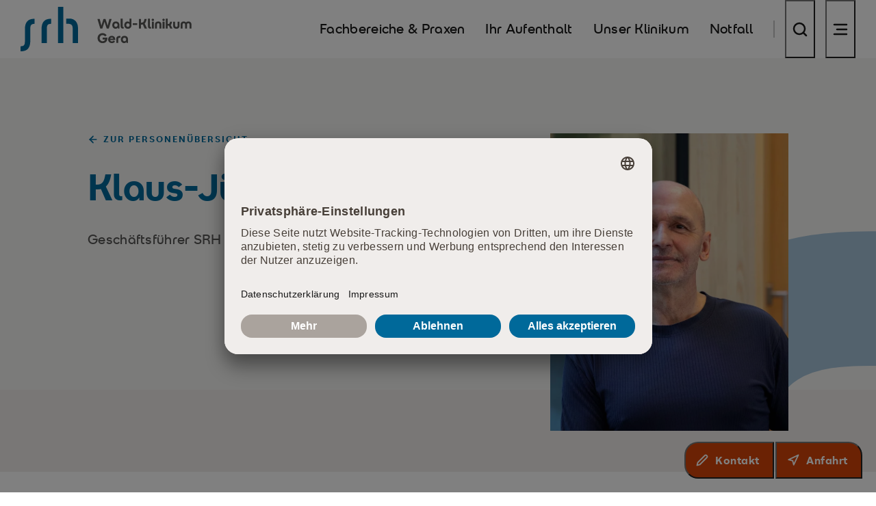

--- FILE ---
content_type: text/html; charset=utf-8
request_url: https://www.waldklinikumgera.de/unser-klinikum/srh-wald-klinikum-gera/stoeckel-klaus/
body_size: 16579
content:
<!DOCTYPE html>
<html lang="de" class="su-nojs">
<head>

<meta charset="utf-8">
<!-- 
	TYPO3 made with ❤ by b13 | b13.com

	This website is powered by TYPO3 - inspiring people to share!
	TYPO3 is a free open source Content Management Framework initially created by Kasper Skaarhoj and licensed under GNU/GPL.
	TYPO3 is copyright 1998-2026 of Kasper Skaarhoj. Extensions are copyright of their respective owners.
	Information and contribution at https://typo3.org/
-->



<title>Reha-Geschäftsführer Klaus-Jürgen Stöckel: SRH Wald-Klinikum Gera</title>
<meta name="generator" content="TYPO3 CMS">
<meta name="description" content="Neben modernsten Behandlungsmethoden bietet unser neues, großzügiges Rehazentrum direkt am Geraer Stadtwald wohltuende Atmosphäre und Erholung.
">
<meta name="viewport" content="width=device-width,minimum-scale=1,initial-scale=1">
<meta name="twitter:card" content="summary">


<link href="/_assets/c03b04037fad7f5464155bf21272aea3/Febuild/main.css?1769067395" rel="stylesheet" >











    <script id="usercentrics-cmp" src="https://app.usercentrics.eu/browser-ui/latest/loader.js" data-settings-id="78SMzHWZ8WjZBS" async></script>








	<!-- Matomo Tag Manager -->
	<script>
		var _mtm = window._mtm = window._mtm || [];
		_mtm.push({'mtm.startTime': (new Date().getTime()), 'event': 'mtm.Start'});
		(function () {
			var d = document, g = d.createElement('script'), s = d.getElementsByTagName('script')[0];
			g.async = true;
			g.src = 'https://cdn.matomo.cloud/srhgesundheit.matomo.cloud/container_YN3p40Sb.js';
			s.parentNode.insertBefore(g, s);
		})();
	</script>
	<!-- End Matomo Tag Manager -->







<link rel="apple-touch-icon" sizes="180x180" href="/_assets/c03b04037fad7f5464155bf21272aea3/Favicon/apple-touch-icon-gesundheit.png">
<link rel="icon" type="image/png" sizes="32x32" href="/_assets/c03b04037fad7f5464155bf21272aea3/Favicons/favicon-32x32-gesundheit.png">
<link rel="icon" type="image/png" sizes="16x16" href="/_assets/c03b04037fad7f5464155bf21272aea3/Favicons/favicon-16x16-gesundheit.png">
<link rel="manifest" href="/_assets/c03b04037fad7f5464155bf21272aea3/Favicons/manifest-gesundheit.json">
<link rel="mask-icon" href="/_assets/c03b04037fad7f5464155bf21272aea3/Favicons/safari-pinned-tab-gesundheit.svg" color="#5bbad5">
<link rel="shortcut icon" href="/_assets/c03b04037fad7f5464155bf21272aea3/Favicons/favicon-gesundheit.ico">
<meta name="msapplication-TileColor" content="#da532c">
<meta name="msapplication-config" content="/_assets/c03b04037fad7f5464155bf21272aea3/Favicons/browserconfig-gesundheit.xml">
<meta name="theme-color" content="#ffffff">

<meta name="mobile-web-app-capable" content="yes">

<meta name="apple-mobile-web-app-capable" content="yes">
<meta name="apple-mobile-web-app-status-bar-style" content="translucent black">
<meta name="apple-mobile-web-app-title" content="">










	<meta property="og:title" content="Stöckel, Klaus-Jürgen" />


	<meta property="og:description" content="" />


	<meta name="twitter:title" content="Stöckel, Klaus-Jürgen" />


	<meta name="twitter:description" content="" />











<link rel="canonical" href="https://www.waldklinikumgera.de/unser-klinikum/srh-wald-klinikum-gera/stoeckel-klaus/"/>

<!-- This site is optimized with the Yoast SEO for TYPO3 plugin - https://yoast.com/typo3-extensions-seo/ -->
<script type="application/ld+json">[{"@context":"https:\/\/www.schema.org","@type":"BreadcrumbList","itemListElement":[{"@type":"ListItem","position":1,"item":{"@id":"https:\/\/www.waldklinikumgera.de\/","name":"SRH Wald-Klinikum Gera"}},{"@type":"ListItem","position":2,"item":{"@id":"https:\/\/www.waldklinikumgera.de\/unser-klinikum\/","name":"Unser Klinikum"}},{"@type":"ListItem","position":3,"item":{"@id":"https:\/\/www.waldklinikumgera.de\/unser-klinikum\/srh-wald-klinikum-gera\/","name":"SRH Wald-Klinikum Gera"}},{"@type":"ListItem","position":4,"item":{"@id":"https:\/\/www.waldklinikumgera.de\/unsere-mitarbeiterinnen-und-mitarbeiter\/","name":"Unsere Mitarbeiterinnen und Mitarbeiter"}},{"@type":"ListItem","position":5,"item":{"@id":"https:\/\/www.waldklinikumgera.de\/unser-klinikum\/srh-wald-klinikum-gera\/stoeckel-klaus\/","name":"Klaus-J\u00fcrgen St\u00f6ckel"}}]}]</script>
</head>
<body class="b_page b_body--has-actionbar b_page--scheme-health">



	
<header class="b_header bJS_header b_header--buttons-outlined">
	<div class="b_container">
		<a href="/" class="b_header__logo-link">
			<span class="b_helper-sr-only">SRH Wald-Klinikum Gera</span>
			<svg class="b_svg" viewBox="0 0 643 167" aria-hidden="true" focusable="false"><g fill="none" fill-rule="evenodd"><path class="logoMain" fill="currentColor" d="M141 136h20V0h-20v136zm44.107-91.93c-3.756-.186-8.431 0-13.107.555v18.732c17.6 0 24.018 2.609 24.018 19.109V136H216V79.968c0-20.685-11.642-35.157-30.893-35.899zm-137.73.991C25.993 46.173 16.5 60.435 16.5 83.127v45.76c0 13.336-2.674 19.08-16.499 19.358v18.513c1.658.28 4.33.28 5.714.186 21.477-1.296 30.878-15.652 30.878-38.066v-45.76c0-13.428 2.49-19.078 16.408-19.356V45.154c-1.569-.186-4.24-.186-5.623-.093zm62.002 0C88.43 46.171 79 60.494 79 83.045V136h19.769V83.036c0-13.307 2.629-19.037 16.231-19.314V45.154c-1.633-.186-4.26-.186-5.621-.093z" /><path class="logoMeta" fill="currentColor" fill-rule="nonzero" d="M307.431 81.5l8.16-25.5 8.262 25.5h7.854l10.557-35.7H333.9l-6.375 25.092-8.109-25.092h-7.701l-7.854 24.837-6.222-24.837h-8.619l10.557 35.7h7.854zm49.67.867c1.938 0 3.63-.425 5.075-1.275 1.445-.85 2.609-2.057 3.493-3.621l.153 4.029h6.018V68.648c0-2.788-.561-5.21-1.683-7.267-1.122-2.057-2.695-3.656-4.717-4.794-2.024-1.14-4.395-1.709-7.115-1.709-2.652 0-4.998.578-7.038 1.734a12.44 12.44 0 00-4.794 4.82c-1.156 2.056-1.734 4.462-1.734 7.216 0 2.686.561 5.066 1.683 7.14 1.122 2.074 2.626 3.689 4.513 4.845a11.549 11.549 0 006.146 1.734zm1.326-6.936c-1.836 0-3.34-.638-4.514-1.912-1.173-1.276-1.759-2.899-1.759-4.871 0-2.006.587-3.647 1.76-4.921 1.173-1.275 2.677-1.913 4.513-1.913 1.156 0 2.201.289 3.136.867a6.263 6.263 0 012.219 2.346c.544.986.816 2.091.816 3.315v.612c0 1.836-.595 3.375-1.785 4.616-1.19 1.24-2.652 1.861-4.386 1.861zm26.108 6.426c.68 0 1.258-.025 1.734-.076.476-.052 1.02-.145 1.632-.281v-6.018a13.557 13.557 0 01-1.632.102c-.85 0-1.505-.221-1.964-.663-.459-.442-.688-1.156-.688-2.142V44.525h-7.242v28.764c0 2.754.74 4.87 2.219 6.35 1.478 1.479 3.459 2.218 5.941 2.218zm18.917.51c2.72 0 5.091-.57 7.115-1.709 2.022-1.139 3.595-2.737 4.717-4.793 1.122-2.057 1.683-4.48 1.683-7.268V44.525h-7.242v13.719c-1.836-2.244-4.335-3.366-7.497-3.366-2.21 0-4.259.578-6.146 1.734-1.887 1.156-3.391 2.762-4.513 4.82-1.122 2.056-1.683 4.445-1.683 7.165 0 2.72.578 5.117 1.734 7.191 1.156 2.074 2.754 3.689 4.794 4.845 2.04 1.156 4.386 1.734 7.038 1.734zm.102-6.936c-1.836 0-3.34-.646-4.513-1.938-1.173-1.292-1.76-2.924-1.76-4.896 0-2.006.587-3.638 1.76-4.896s2.677-1.887 4.513-1.887c1.734 0 3.196.62 4.386 1.861 1.19 1.242 1.785 2.78 1.785 4.616v.612c0 1.224-.272 2.329-.816 3.315a6.263 6.263 0 01-2.219 2.346c-.935.578-1.98.867-3.136.867zm34.931-7.038v-6.885h-16.728v6.885h16.728zM452.506 81.5V66.71h2.04c1.836 0 3.536-.187 5.1-.561l6.783 15.351h9.027l-9.027-18.768c1.598-1.428 2.941-3.255 4.029-5.483 1.088-2.227 1.955-4.853 2.601-7.879l.765-3.57h-8.058l-.765 3.57c-.748 3.536-1.955 6.111-3.621 7.727-1.666 1.614-3.978 2.422-6.936 2.422h-1.938V45.8h-7.803v35.7h7.803zm34.676.357c.68 0 1.258-.025 1.734-.076.476-.052 1.02-.145 1.632-.281v-6.018a13.557 13.557 0 01-1.632.102c-.85 0-1.505-.221-1.964-.663-.459-.442-.688-1.156-.688-2.142V44.525h-7.242v28.764c0 2.754.74 4.87 2.219 6.35 1.478 1.479 3.459 2.218 5.941 2.218zm9.992-28.662c1.258 0 2.312-.416 3.162-1.25.85-.833 1.275-1.861 1.275-3.085s-.425-2.252-1.275-3.085c-.85-.834-1.904-1.25-3.162-1.25s-2.312.416-3.162 1.25c-.85.833-1.275 1.861-1.275 3.085s.425 2.252 1.275 3.086c.85.833 1.904 1.249 3.162 1.249zm3.621 28.305V55.745h-7.242V81.5h7.242zm11.777 0V66.71c0-1.632.442-2.898 1.326-3.8.884-.9 2.04-1.351 3.468-1.351s2.584.45 3.468 1.352c.884.9 1.326 2.167 1.326 3.799V81.5h7.242V66.608c0-3.74-1.063-6.63-3.188-8.67s-5.074-3.06-8.848-3.06c-3.774 0-6.724 1.02-8.849 3.06s-3.187 4.93-3.187 8.67V81.5h7.242zm24.986-28.305c1.258 0 2.312-.416 3.162-1.25.85-.833 1.275-1.861 1.275-3.085s-.425-2.252-1.275-3.085c-.85-.834-1.904-1.25-3.162-1.25s-2.312.416-3.162 1.25c-.85.833-1.275 1.861-1.275 3.085s.425 2.252 1.275 3.086c.85.833 1.904 1.249 3.162 1.249zm3.621 28.305V55.745h-7.242V81.5h7.242zm12.032 0V70.892h.561c1.36 0 2.618-.085 3.774-.255l5.1 10.863h8.364l-6.834-13.566c1.292-1.054 2.32-2.431 3.085-4.131.766-1.7 1.335-3.74 1.709-6.12l.306-1.938h-7.344l-.357 1.836c-.306 1.632-.723 2.95-1.25 3.952-.527 1.003-1.274 1.726-2.244 2.168-.969.442-2.32.663-4.054.663h-.816V44.525h-7.242V81.5h7.242zm32.432.867c3.74 0 6.655-1.02 8.746-3.06s3.137-4.93 3.137-8.67V55.745h-7.242v14.79c0 1.666-.425 2.941-1.275 3.825-.85.884-1.972 1.326-3.366 1.326-1.428 0-2.576-.442-3.442-1.326-.868-.884-1.301-2.159-1.301-3.825v-14.79h-7.242v14.892c0 3.74 1.054 6.63 3.162 8.67 2.108 2.04 5.049 3.06 8.823 3.06zm23.405-.867V66.71c0-1.632.433-2.898 1.3-3.8.868-.9 1.981-1.351 3.341-1.351 1.428 0 2.576.45 3.442 1.352.868.9 1.301 2.167 1.301 3.799V81.5h7.242V66.71c0-1.632.433-2.898 1.3-3.8.867-.9 1.981-1.351 3.341-1.351 1.428 0 2.575.45 3.442 1.352.868.9 1.301 2.167 1.301 3.799V81.5h7.242V66.608c0-3.74-1.011-6.63-3.034-8.67-2.024-2.04-4.854-3.06-8.492-3.06-1.87 0-3.528.34-4.972 1.02a10.901 10.901 0 00-3.749 2.907 10.418 10.418 0 00-3.697-2.907c-1.446-.68-3.086-1.02-4.922-1.02-3.638 0-6.486 1.02-8.543 3.06-2.056 2.04-3.085 4.93-3.085 8.67V81.5h7.242zm-300.75 54.969c3.366 0 6.426-.689 9.18-2.065 2.754-1.377 4.938-3.469 6.553-6.273 1.615-2.805 2.423-6.367 2.423-10.685v-1.785H308.4v6.987h9.486c-.476 2.006-1.505 3.587-3.086 4.743-1.58 1.156-3.748 1.734-6.502 1.734-2.04 0-3.868-.476-5.483-1.428-1.615-.952-2.89-2.303-3.825-4.055-.935-1.75-1.402-3.799-1.402-6.145 0-2.21.467-4.165 1.402-5.865.935-1.7 2.21-3.035 3.825-4.004 1.615-.969 3.443-1.453 5.483-1.453 2.21 0 4.063.459 5.559 1.377 1.496.918 2.686 2.159 3.57 3.723l6.324-4.131c-1.496-2.516-3.561-4.53-6.196-6.044-2.635-1.512-5.721-2.269-9.257-2.269-2.686 0-5.168.468-7.446 1.403a18.022 18.022 0 00-5.967 3.952 18.09 18.09 0 00-3.952 5.941c-.935 2.261-1.403 4.718-1.403 7.37 0 2.72.468 5.236 1.403 7.548.935 2.312 2.252 4.318 3.952 6.018 1.7 1.7 3.689 3.026 5.967 3.978 2.278.952 4.76 1.428 7.446 1.428zm34.829-.102c2.856 0 5.279-.518 7.267-1.555 1.99-1.038 3.613-2.542 4.871-4.514l-5.814-3.774c-.782 1.258-1.675 2.159-2.678 2.703-1.002.544-2.116.816-3.34.816-1.768 0-3.238-.459-4.411-1.377-1.173-.918-1.93-2.21-2.27-3.876h19.278v-2.703c0-2.516-.552-4.769-1.657-6.758a12.302 12.302 0 00-4.616-4.717c-1.972-1.156-4.284-1.734-6.936-1.734-2.584 0-4.905.612-6.962 1.836a13.519 13.519 0 00-4.87 4.921c-1.19 2.057-1.785 4.344-1.785 6.86 0 2.652.603 5.023 1.81 7.114a13.23 13.23 0 004.973 4.947c2.108 1.207 4.488 1.811 7.14 1.811zm5.406-16.728h-11.628c.442-1.36 1.173-2.44 2.193-3.239 1.02-.799 2.261-1.198 3.723-1.198 1.53 0 2.788.408 3.774 1.224.986.816 1.632 1.887 1.938 3.213zm18.509 15.861v-14.382c0-1.598.502-2.856 1.505-3.774 1.002-.918 2.337-1.377 4.003-1.377.51 0 .995.017 1.453.051.46.034.893.085 1.301.153v-6.426a15.58 15.58 0 00-1.836-.332c-.68-.084-1.36-.127-2.04-.127-3.434 0-6.23.969-8.39 2.907-2.159 1.938-3.238 4.811-3.238 8.619V135.5h7.242zm22.334.867c1.938 0 3.63-.425 5.075-1.275 1.445-.85 2.609-2.057 3.493-3.621l.153 4.029h6.018v-12.852c0-2.788-.561-5.21-1.683-7.267-1.122-2.058-2.695-3.656-4.718-4.794-2.022-1.14-4.394-1.709-7.114-1.709-2.652 0-4.998.578-7.038 1.734a12.44 12.44 0 00-4.794 4.82c-1.156 2.056-1.734 4.462-1.734 7.216 0 2.686.561 5.066 1.683 7.14 1.122 2.074 2.627 3.689 4.514 4.845a11.549 11.549 0 006.145 1.734zm1.326-6.936c-1.836 0-3.34-.638-4.514-1.913-1.173-1.275-1.759-2.898-1.759-4.87 0-2.006.587-3.647 1.76-4.921 1.172-1.276 2.677-1.913 4.513-1.913 1.156 0 2.202.289 3.137.867a6.263 6.263 0 012.218 2.346c.544.986.816 2.091.816 3.315v.612c0 1.836-.595 3.375-1.785 4.616-1.19 1.24-2.652 1.861-4.386 1.861z" /></g></svg>
		</a>

		<nav class="b_header__nav">
			<ul class="b_header__list b_header__list--primary">
				
					<li class="b_header__list-item">
						<a href="/fachbereiche-praxen/" class="b_header__link b_header__link--text">
							<span class="b_header__link-text">Fachbereiche &amp; Praxen</span>
						</a>
					</li>
				
					<li class="b_header__list-item">
						<a href="/ihr-aufenthalt/" class="b_header__link b_header__link--text">
							<span class="b_header__link-text">Ihr Aufenthalt</span>
						</a>
					</li>
				
					<li class="b_header__list-item">
						<a href="/unser-klinikum/" class="b_header__link b_header__link--text">
							<span class="b_header__link-text">Unser Klinikum</span>
						</a>
					</li>
				
					<li class="b_header__list-item">
						<a href="/notfall/" class="b_header__link b_header__link--text b_header__link--visible">
							<span class="b_header__link-text">Notfall</span>
						</a>
					</li>
				
			</ul>

			<ul class="b_header__list b_header__list--meta">
				
				

				
					<li class="b_header__list-item b_header__list-item--icon">
						<button class="b_header__link b_header__link--icon bJS_search__toggle" aria-label="Suche">
							<span class="b_header__button-body">
								

<span class="b_icon b_icon--l "><svg aria-hidden="true" class="b_svg b_svg--search" viewBox="0 0 24 24"><g style="transform: translateX(0) translateY(0);"><g class="search-total" style="transform-origin: 11px 11px;"><circle class="search-circle" cx="11" cy="11" r="8"></circle><line class="search-line" x1="21" y1="21" x2="17" y2="17"></line></g></g></svg></span>



							</span>
						</button>
					</li>
				

				
					<li class="b_header__list-item b_header__list-item--icon">
						<button class="b_header__link b_header__link--icon bJS_menu__toggle" aria-label="Navigation öffnen" aria-controls="menu" aria-expanded="false">
							<span class="b_header__button-body">
								

<span class="b_icon b_icon--l "><svg aria-hidden="true" class="b_svg b_svg--menu" viewBox="0 0 24 24"><line class="menu-line" x1="21" y1="19" x2="3" y2="19" stroke-dasharray="18" stroke-dashoffset="0"></line><line class="menu-line" x1="21" y1="12" x2="7" y2="12" stroke-dasharray="14" stroke-dashoffset="0"></line><line class="menu-line" x1="21" y1="5" x2="3" y2="5" stroke-dasharray="18" stroke-dashoffset="0"></line></svg></span>



							</span>
						</button>
					</li>
				

			</ul>
		</nav>
	</div>
</header>



<nav id="menu" class="b_menu bJS_menu">
	<div class="b_menu__backdrop bJS_menu__backdrop"></div>
	<div class="b_menu__container">
		<div class="b_menu__background"></div>

		

<div class="b_menu__close">
    <button class="b_link bJS_menu__close">
        

<span class="b_icon b_icon--xxl "><svg aria-hidden="true" class="b_svg b_svg--cross" viewBox="0 0 24 24"><g class="cross-total"><line class="cross-line" x1="12" y1="12" x2="6" y2="18" stroke-dasharray="8.5" stroke-dashoffset="0"></line><line class="cross-line" x1="12" y1="12" x2="18" y2="6" stroke-dasharray="8.5" stroke-dashoffset="0"></line><line class="cross-line" x1="12" y1="12" x2="18" y2="18" stroke-dasharray="8.5" stroke-dashoffset="0"></line><line class="cross-line" x1="12" y1="12" x2="6" y2="6" stroke-dasharray="8.5" stroke-dashoffset="0"></line></g></svg></span>



        <span class="b_helper-sr-only">
            Navigation schließen
        </span>
    </button>
</div>




		<div class="b_menu__content">
			<div class="b_menu__menus bJS_menu__menus">
				

<div class="b_menu__menu-group b_menu__menu-group--secondary">

	
		<div class="b_menu__title">
			<span class="b_overline b_overline--primary">SRH Wald-Klinikum Gera</span>
		</div>
	
	
		<ul class="b_menu__list b_menu__list--secondary">
			
				
						<li class="b_menu__list-item">
							<button class="b_menu-link b_menu-link--has-sub b_menu-link--secondary bJS_menu__sub-toggle"
											aria-expanded="false" aria-controls="submenu-secondary-846">
								

<span class="b_menu-link__body">
    
    
        <span class="b_menu-link__label">Fachbereiche &amp; Praxen</span>
    
</span>



								

<span class="b_icon  "><svg aria-hidden="true" class="b_svg b_svg--arrow-right" viewBox="0 0 24 24"><g class="arrow-total" style="transform: translateX(0) translateY(0);"><line class="arrow-line" x1="19" y1="12" x2="5" y2="12" stroke-dasharray="14" stroke-dashoffset="0"></line><line class="arrow-line" x1="19" y1="12" x2="12" y2="5" stroke-dasharray="10" stroke-dashoffset="0"></line><line class="arrow-line" x1="19" y1="12" x2="12" y2="19" stroke-dasharray="10" stroke-dashoffset="0"></line></g></svg></span>



							</button>

							<div id="submenu-secondary-846" class="b_menu__submenu bJS_menu__submenu">
								<button class="b_link b_link--primary b_link--backlink bJS_menu__backlink">
									

<span class="b_icon b_icon--s "><svg aria-hidden="true" class="b_svg b_svg--arrow-left" viewBox="0 0 24 24"><g transform="rotate(180 12 12)"><g class="arrow-total" style="transform: translateX(0) translateY(0);"><line class="arrow-line" x1="19" y1="12" x2="5" y2="12" stroke-dasharray="14" stroke-dashoffset="0"></line><line class="arrow-line" x1="19" y1="12" x2="12" y2="5" stroke-dasharray="10" stroke-dashoffset="0"></line><line class="arrow-line" x1="19" y1="12" x2="12" y2="19" stroke-dasharray="10" stroke-dashoffset="0"></line></g></g></svg></span>



									<span class="b_link__text">
									Fachbereiche &amp; Praxen
								</span>
								</button>

								

								
									<ul class="b_menu__list">
										<li class="b_menu__list-item">
											<a href="/fachbereiche-praxen/" class="b_menu-link b_menu-link--sub b_menu-link--health">
												

<span class="b_menu-link__body">
    
    
        <span class="b_menu-link__label">Zur Übersicht</span>
    
</span>



											</a>
										</li>
									</ul>
								

								
										
											
												<div class="b_menu__sub-headline">
													<span class="b_overline b_overline--primary">Unsere Fachbereiche</span>
												</div>
												
													
    <ul class="b_menu__list">

													
														
	<li class="b_menu__list-item">
		
															<a href="/fachbereiche-praxen/unsere-fachbereiche/fachabteilungen-zentren/" class="b_menu-link b_menu-link--sub">
																

<span class="b_menu-link__body">
    
    
        <span class="b_menu-link__label">Fachabteilungen &amp; Zentren</span>
    
</span>



															</a>
														
	</li>

													
														
	<li class="b_menu__list-item">
		
															<a href="/fachbereiche-praxen/unsere-fachbereiche/rehabilitation-beratung/" class="b_menu-link b_menu-link--sub">
																

<span class="b_menu-link__body">
    
    
        <span class="b_menu-link__label">Rehabilitation &amp; Beratung</span>
    
</span>



															</a>
														
	</li>

													
														
	<li class="b_menu__list-item">
		
															<a href="/fachbereiche-praxen/unsere-fachbereiche/fachabteilungen-zentren/" class="b_menu-link b_menu-link--sub">
																

<span class="b_menu-link__body">
    
    
        <span class="b_menu-link__label">Zentren</span>
    
</span>



															</a>
														
	</li>

													
														
	<li class="b_menu__list-item">
		
															<a href="/fachbereiche-praxen/praxen/" class="b_menu-link b_menu-link--sub">
																

<span class="b_menu-link__body">
    
    
        <span class="b_menu-link__label">Unsere Praxen</span>
    
</span>



															</a>
														
	</li>

													
														
	<li class="b_menu__list-item">
		
															<a href="/fachbereiche-praxen/unsere-fachbereiche/pflegeleitbild/" class="b_menu-link b_menu-link--sub">
																

<span class="b_menu-link__body">
    
    
        <span class="b_menu-link__label">Pflege</span>
    
</span>



															</a>
														
	</li>

													
													
    </ul>

												
											
										
									
							</div>
						</li>
					
			
				
						<li class="b_menu__list-item">
							<button class="b_menu-link b_menu-link--has-sub b_menu-link--secondary bJS_menu__sub-toggle"
											aria-expanded="false" aria-controls="submenu-secondary-851">
								

<span class="b_menu-link__body">
    
    
        <span class="b_menu-link__label">Ihr Aufenthalt</span>
    
</span>



								

<span class="b_icon  "><svg aria-hidden="true" class="b_svg b_svg--arrow-right" viewBox="0 0 24 24"><g class="arrow-total" style="transform: translateX(0) translateY(0);"><line class="arrow-line" x1="19" y1="12" x2="5" y2="12" stroke-dasharray="14" stroke-dashoffset="0"></line><line class="arrow-line" x1="19" y1="12" x2="12" y2="5" stroke-dasharray="10" stroke-dashoffset="0"></line><line class="arrow-line" x1="19" y1="12" x2="12" y2="19" stroke-dasharray="10" stroke-dashoffset="0"></line></g></svg></span>



							</button>

							<div id="submenu-secondary-851" class="b_menu__submenu bJS_menu__submenu">
								<button class="b_link b_link--primary b_link--backlink bJS_menu__backlink">
									

<span class="b_icon b_icon--s "><svg aria-hidden="true" class="b_svg b_svg--arrow-left" viewBox="0 0 24 24"><g transform="rotate(180 12 12)"><g class="arrow-total" style="transform: translateX(0) translateY(0);"><line class="arrow-line" x1="19" y1="12" x2="5" y2="12" stroke-dasharray="14" stroke-dashoffset="0"></line><line class="arrow-line" x1="19" y1="12" x2="12" y2="5" stroke-dasharray="10" stroke-dashoffset="0"></line><line class="arrow-line" x1="19" y1="12" x2="12" y2="19" stroke-dasharray="10" stroke-dashoffset="0"></line></g></g></svg></span>



									<span class="b_link__text">
									Ihr Aufenthalt
								</span>
								</button>

								

								
									<ul class="b_menu__list">
										<li class="b_menu__list-item">
											<a href="/ihr-aufenthalt/" class="b_menu-link b_menu-link--sub b_menu-link--health">
												

<span class="b_menu-link__body">
    
    
        <span class="b_menu-link__label">Zur Übersicht</span>
    
</span>



											</a>
										</li>
									</ul>
								

								
										
											
												<div class="b_menu__sub-headline">
													<span class="b_overline b_overline--primary">Rund um Ihren Aufenthalt</span>
												</div>
												
													
    <ul class="b_menu__list">

													
														
	<li class="b_menu__list-item">
		
															<a href="/ihr-aufenthalt/rund-um-ihren-aufenthalt/unsere-serviceleistungen-fuer-ihren-angenehmen-aufenthalt/" class="b_menu-link b_menu-link--sub">
																

<span class="b_menu-link__body">
    
    
        <span class="b_menu-link__label">Unsere Serviceleistungen für Ihren angenehmen Aufenthalt</span>
    
</span>



															</a>
														
	</li>

													
														
	<li class="b_menu__list-item">
		
															<a href="/vor-ihrem-aufenthalt/" class="b_menu-link b_menu-link--sub">
																

<span class="b_menu-link__body">
    
    
        <span class="b_menu-link__label">Vor Ihrem Aufenthalt</span>
    
</span>



															</a>
														
	</li>

													
														
	<li class="b_menu__list-item">
		
															<a href="/waehrend-ihres-aufenthaltes/" class="b_menu-link b_menu-link--sub">
																

<span class="b_menu-link__body">
    
    
        <span class="b_menu-link__label">Während Ihres Aufenthaltes</span>
    
</span>



															</a>
														
	</li>

													
														
	<li class="b_menu__list-item">
		
															<a href="/nach-ihrem-aufenthalt/" class="b_menu-link b_menu-link--sub">
																

<span class="b_menu-link__body">
    
    
        <span class="b_menu-link__label">Am Ende Ihres Aufenthalts</span>
    
</span>



															</a>
														
	</li>

													
													
    </ul>

												
											
										
									
							</div>
						</li>
					
			
				
						<li class="b_menu__list-item">
							<button class="b_menu-link b_menu-link--has-sub b_menu-link--secondary bJS_menu__sub-toggle"
											aria-expanded="false" aria-controls="submenu-secondary-852">
								

<span class="b_menu-link__body">
    
    
        <span class="b_menu-link__label">Unser Klinikum</span>
    
</span>



								

<span class="b_icon  "><svg aria-hidden="true" class="b_svg b_svg--arrow-right" viewBox="0 0 24 24"><g class="arrow-total" style="transform: translateX(0) translateY(0);"><line class="arrow-line" x1="19" y1="12" x2="5" y2="12" stroke-dasharray="14" stroke-dashoffset="0"></line><line class="arrow-line" x1="19" y1="12" x2="12" y2="5" stroke-dasharray="10" stroke-dashoffset="0"></line><line class="arrow-line" x1="19" y1="12" x2="12" y2="19" stroke-dasharray="10" stroke-dashoffset="0"></line></g></svg></span>



							</button>

							<div id="submenu-secondary-852" class="b_menu__submenu bJS_menu__submenu">
								<button class="b_link b_link--primary b_link--backlink bJS_menu__backlink">
									

<span class="b_icon b_icon--s "><svg aria-hidden="true" class="b_svg b_svg--arrow-left" viewBox="0 0 24 24"><g transform="rotate(180 12 12)"><g class="arrow-total" style="transform: translateX(0) translateY(0);"><line class="arrow-line" x1="19" y1="12" x2="5" y2="12" stroke-dasharray="14" stroke-dashoffset="0"></line><line class="arrow-line" x1="19" y1="12" x2="12" y2="5" stroke-dasharray="10" stroke-dashoffset="0"></line><line class="arrow-line" x1="19" y1="12" x2="12" y2="19" stroke-dasharray="10" stroke-dashoffset="0"></line></g></g></svg></span>



									<span class="b_link__text">
									Unser Klinikum
								</span>
								</button>

								

								
									<ul class="b_menu__list">
										<li class="b_menu__list-item">
											<a href="/unser-klinikum/" class="b_menu-link b_menu-link--sub b_menu-link--health">
												

<span class="b_menu-link__body">
    
    
        <span class="b_menu-link__label">Zur Übersicht</span>
    
</span>



											</a>
										</li>
									</ul>
								

								
										
											
												<div class="b_menu__sub-headline">
													<span class="b_overline b_overline--primary">SRH Wald-Klinikum Gera</span>
												</div>
												
													
    <ul class="b_menu__list">

													
														
	<li class="b_menu__list-item">
		
															<a href="/unser-klinikum/patientensicherheit-und-qualitaet/" class="b_menu-link b_menu-link--sub">
																

<span class="b_menu-link__body">
    
    
        <span class="b_menu-link__label">Patientensicherheit und Qualität</span>
    
</span>



															</a>
														
	</li>

													
														
	<li class="b_menu__list-item">
		
															<a href="/unser-klinikum/klinikleitung/" class="b_menu-link b_menu-link--sub">
																

<span class="b_menu-link__body">
    
    
        <span class="b_menu-link__label">Klinikleitung</span>
    
</span>



															</a>
														
	</li>

													
														
	<li class="b_menu__list-item">
		
															<a href="/unser-klinikum/srh-wald-klinikum-gera/unsere-unternehmenswerte/" class="b_menu-link b_menu-link--sub">
																

<span class="b_menu-link__body">
    
    
        <span class="b_menu-link__label">Unsere Unternehmenswerte</span>
    
</span>



															</a>
														
	</li>

													
														
	<li class="b_menu__list-item">
		
															<a href="/unser-klinikum/kulturkrankenhaus-1/" class="b_menu-link b_menu-link--sub">
																

<span class="b_menu-link__body">
    
    
        <span class="b_menu-link__label">Unsere Geschichte</span>
    
</span>



															</a>
														
	</li>

													
														
	<li class="b_menu__list-item">
		
															<a href="/unser-klinikum/kulturkrankenhaus/" class="b_menu-link b_menu-link--sub">
																

<span class="b_menu-link__body">
    
    
        <span class="b_menu-link__label">Kulturkrankenhaus</span>
    
</span>



															</a>
														
	</li>

													
														
	<li class="b_menu__list-item">
		
															<a href="/unser-klinikum/srh-klinikverbund/" class="b_menu-link b_menu-link--sub">
																

<span class="b_menu-link__body">
    
    
        <span class="b_menu-link__label">SRH Klinikverbund</span>
    
</span>



															</a>
														
	</li>

													
														
	<li class="b_menu__list-item">
		
															<a href="/unsere-mitarbeiterinnen-und-mitarbeiter/" class="b_menu-link b_menu-link--sub">
																

<span class="b_menu-link__body">
    
    
        <span class="b_menu-link__label">Unsere Mitarbeiterinnen und Mitarbeiter</span>
    
</span>



															</a>
														
	</li>

													
													
    </ul>

												
											
										
									
							</div>
						</li>
					
			
		</ul>
	

	
		<ul class="b_menu__list b_menu__list--meta">
			
				<li class="b_menu__list-item">
					<a href="/karriere/" class="b_menu-link b_menu-link--tertiary">
						<span class="b_menu-link__body">
							<span class="b_menu-link__label">
								Ausbildung und Karriere
							</span>
						</span>
					</a>
				</li>
			
				<li class="b_menu__list-item">
					<a href="/news-und-events/" class="b_menu-link b_menu-link--tertiary">
						<span class="b_menu-link__body">
							<span class="b_menu-link__label">
								Aktuelles und Veranstaltungen
							</span>
						</span>
					</a>
				</li>
			
		</ul>
	

	
		<ul class="b_menu__list b_menu__list--meta">
			
				<li class="b_menu__list-item">
					<a href="/fuer-besucher/" class="b_menu-link b_menu-link--tertiary">
						<span class="b_menu-link__body">
							<span class="b_menu-link__label">
								Für Besucher
							</span>
						</span>
					</a>
				</li>
			
				<li class="b_menu__list-item">
					<a href="/fuer-zuweiser/" class="b_menu-link b_menu-link--tertiary">
						<span class="b_menu-link__body">
							<span class="b_menu-link__label">
								Für Zuweiser
							</span>
						</span>
					</a>
				</li>
			
		</ul>
	

</div>






			</div>
			
		</div>
	</div>
</nav>






<div class="b_search bJS_search" role="dialog" aria-modal="true" aria-label="Suchfenster">
	<div class="b_search__backdrop bJS_search-backdrop"></div>

	<div class="b_search__box">
		<div class="b_container">
			<div class="b_container__content-wrap">

				<div class="b_search__form bJS_searchContainer bJS_inline-search">

					<form action="/suche/" class="b_search-form bJS_search__form">
						<label for="b_search-form-input" class="b_helper-sr-only">Wonach suchen Sie?</label>
						<input id="b_search-form-input" name="q" type="text" class="b_search-form__input bJS_search__input" placeholder="Wonach suchen Sie?" autocomplete="off">

						<div class="b_search-form__delete">
							<button class="b_link bJS_search__delete b_link--color-h-dark b_link--color-dark" disabled aria-hidden="true" tabindex="-1" type="button">
								

<span class="b_icon b_icon--l "><svg aria-hidden="true" class="b_svg b_svg--delete" viewBox="0 0 24 24"><path d="M21 4H8l-7 8 7 8h13a2 2 0 0 0 2-2V6a2 2 0 0 0-2-2z"></path><line x1="18" y1="9" x2="12" y2="15"></line><line x1="12" y1="9" x2="18" y2="15"></line></svg></span>



								<span class="b_helper-sr-only">
									
								</span>
							</button>
						</div>

						<div class="b_search-form__submit">
							<button class="b_link bJS_search__submit b_link--color-h-dark b_link--color-dark" type="submit">
								

<span class="b_icon b_icon--l "><svg aria-hidden="true" class="b_svg b_svg--search" viewBox="0 0 24 24"><g style="transform: translateX(0) translateY(0);"><g class="search-total" style="transform-origin: 11px 11px;"><circle class="search-circle" cx="11" cy="11" r="8"></circle><line class="search-line" x1="21" y1="21" x2="17" y2="17"></line></g></g></svg></span>



								<span class="b_helper-sr-only">
									
								</span>
							</button>
						</div>

						<div class="b_search-form__close">
							<button class="b_link bJS_search__close b_link--color-h-dark b_link--color-dark" type="button">
								

<span class="b_icon b_icon--l "><svg aria-hidden="true" class="b_svg b_svg--arrow-cross" viewBox="0 0 24 24"><g class="arrow2cross-cross"><line class="cross-line" x1="12" y1="12" x2="6" y2="18" stroke-dasharray="8.5" stroke-dashoffset="8.5"></line><line class="cross-line" x1="12" y1="12" x2="6" y2="6" stroke-dasharray="8.5" stroke-dashoffset="8.5"></line></g><g transform="rotate(180 12 12)"><g class="arrow-total" style="transform: translateX(0) translateY(0);"><line class="arrow-line" x1="19" y1="12" x2="5" y2="12" stroke-dasharray="14" stroke-dashoffset="0"></line><line class="arrow-line" x1="19" y1="12" x2="12" y2="5" stroke-dasharray="10" stroke-dashoffset="0"></line><line class="arrow-line" x1="19" y1="12" x2="12" y2="19" stroke-dasharray="10" stroke-dashoffset="0"></line></g></g></svg></span>



								<span class="b_helper-sr-only">
									
								</span>
							</button>
						</div>
					</form>

					<form action="suggest.html" target="_blank" class="bJS_autocompleteForm">
						<input type="hidden" name="tx_solrsuggestfluid_suggest[queryString]" class="bJS_autocompleteValue" value="" />
					</form>

					<div class=" bJS_searchAsYouTypeContainer" hidden></div>

					<section class="b_search__content b_search__content--initial bJS_initialSearchContainer">

						<div class="b_search-list">
							




    



    
            <span class="b_overline">
                Oft gesucht
            </span>
        





							


	
		<ul class="b_search-list__list">
			
				<li class="b_search-list__item">
					<a class="b_link" href="/suche/?q=fach">
						<span class="b_link__text">
							fach
						</span>
					</a>
				</li>
			
				<li class="b_search-list__item">
					<a class="b_link" href="/suche/?q=urologie">
						<span class="b_link__text">
							urologie
						</span>
					</a>
				</li>
			
				<li class="b_search-list__item">
					<a class="b_link" href="/suche/?q=vargov%C3%A1">
						<span class="b_link__text">
							vargová
						</span>
					</a>
				</li>
			
		</ul>
	


						</div>

						
							<div class="b_search-list">
								




    



    
            <span class="b_overline">
                Quicklinks
            </span>
        




								<ul class="b_search-list__list">
									
										<li class="b_search-list__item">
											<a href="/karriere/" class="b_link">
												<span class="b_link__text">
													Ausbildung und Karriere
												</span>
											</a>
										</li>
									
										<li class="b_search-list__item">
											<a href="/fuer-besucher/" class="b_link">
												<span class="b_link__text">
													Für Besucher
												</span>
											</a>
										</li>
									
										<li class="b_search-list__item">
											<a href="/ihr-aufenthalt/" class="b_link">
												<span class="b_link__text">
													Ihr Aufenthalt
												</span>
											</a>
										</li>
									
								</ul>
							</div>
						

					</section>

				</div>
			</div>
		</div>
	</div>
</div>










<main class="b_main">
	<!-- TYPO3SEARCH_begin -->
	

	







		
	








	




		
		
				
					
					
			







	
	
	
	
	




		
	

<section class="b_cm_stage bJS_stage b_cm_stage--height-content b_cm_stage--with-border b_cm_stage--image-4-5 ">
	<div class="b_cm_stage__wrapper-bg"></div>
	<div class="b_cm_stage__wrapper-content">
		<div class="b_st-content bJS_st-content  b_st-content--image-4-5">
			<div class="b_st-content__container">
				

<div class="b_st-content__top bJS_st-content__top">
	
		
				<a href="/unsere-mitarbeiterinnen-und-mitarbeiter/" class="b_link b_link--primary b_link--backlink">
					
	

<span class="b_icon b_icon--s "><svg aria-hidden="true" class="b_svg b_svg--arrow-left" viewBox="0 0 24 24"><g transform="rotate(180 12 12)"><g class="arrow-total" style="transform: translateX(0) translateY(0);"><line class="arrow-line" x1="19" y1="12" x2="5" y2="12" stroke-dasharray="14" stroke-dashoffset="0"></line><line class="arrow-line" x1="19" y1="12" x2="12" y2="5" stroke-dasharray="10" stroke-dashoffset="0"></line><line class="arrow-line" x1="19" y1="12" x2="12" y2="19" stroke-dasharray="10" stroke-dashoffset="0"></line></g></g></svg></span>



	<span class="b_link__text">

		
		
				
						Zur Personenübersicht
					
			
	</span>

				</a>
			
	
</div>





				<div class="b_st-content__header bJS_st-content__header">

					
					

					






					






		
	

<header class="b_section-header  ">
	
	
		
	
			<h1 class="b_headline b_headline--h2 b_headline--color-primary">
				Klaus-Jürgen Stöckel
			</h1>
		

	
</header>






					
    


				</div>

				
					<div class="b_st-content__main">
						<div class="b_st-content__main-content bJS_st-content__main-content">

							
							






							
    
    

							<div class="b_rte">
								<p>Geschäftsführer SRH Rehazentrum</p>
							</div>
							
							
    

						</div>
						<div class="b_st-flow b_st-flow--default">
							<div class="b_flow bJS_flow bJS_flow--autostart-animation b_flow--animation-from-end">
								

<div class="b_flow__sizer">
    <svg class="b_flow__svg" aria-hidden="true" width="1360" height="760" viewBox="0 0 1360 760"
         xmlns="http://www.w3.org/2000/svg" xmlns:xlink="http://www.w3.org/1999/xlink">
        <defs>
            <linearGradient x1="-2.941%" y1="61.505%" x2="100%" y2="38.495%" id="b_flow__gradient--">
                <stop class="b_flow__gradient-stop--1" offset="0%"/>
                <stop class="b_flow__gradient-stop--2" offset="50%"/>
                <stop class="b_flow__gradient-stop--3" offset="100%"/>
            </linearGradient>
            <path id="a" d="M0 0h1360v760H0z"/>
        </defs>
        <g fill="none" fill-rule="evenodd">
            <path class="b_flow__svg-path" d="M0 660h840c85 0 260 0 260-280s173.898-280 260-280" stroke="url(#b_flow__gradient--)" stroke-width="190" stroke-linecap="butt" stroke-linejoin="miter" fill="none"/>
        </g>
    </svg>
</div>



							</div>
						</div>
					</div>
				

				
						
					

			</div>
		</div>
	</div>

	<div class="b_cm_stage__wrapper-image">
		<div class="b_cm_stage__image bJS_cm_stage__image">
			

<figure class="b_media bJS_media
                   b_media--image
                   b_media--right">
    <div class="b_media__media bJS_media__media">
        
            <picture class="b_picture bJS_picture"><source srcset="/fileadmin/_processed_/0/c/csm_stoeckel__1__cbee636328.webp" media="(min-width: 1640px)" type="image/webp" /><source srcset="/fileadmin/_processed_/0/c/csm_stoeckel__1__54ce855f24.jpg" media="(min-width: 1640px)" /><source srcset="/fileadmin/_processed_/0/c/csm_stoeckel__1__afc0016b0a.webp" media="(min-width: 1400px)" type="image/webp" /><source srcset="/fileadmin/_processed_/0/c/csm_stoeckel__1__32d5b1aee9.jpg" media="(min-width: 1400px)" /><source srcset="/fileadmin/_processed_/0/c/csm_stoeckel__1__355cece63b.webp" media="(min-width: 1240px)" type="image/webp" /><source srcset="/fileadmin/_processed_/0/c/csm_stoeckel__1__ef7d6c5b02.jpg" media="(min-width: 1240px)" /><source srcset="/fileadmin/_processed_/0/c/csm_stoeckel__1__aeb71de2db.webp" media="(min-width: 1000px)" type="image/webp" /><source srcset="/fileadmin/_processed_/0/c/csm_stoeckel__1__11bc9649a2.jpg" media="(min-width: 1000px)" /><source srcset="/fileadmin/_processed_/0/c/csm_stoeckel__1__900c20b125.webp" media="(min-width: 740px)" type="image/webp" /><source srcset="/fileadmin/_processed_/0/c/csm_stoeckel__1__5df5673790.jpg" media="(min-width: 740px)" /><source srcset="/fileadmin/_processed_/0/c/csm_stoeckel__1__f373eefa43.webp" media="(min-width: 600px)" type="image/webp" /><source srcset="/fileadmin/_processed_/0/c/csm_stoeckel__1__a08f5a6d0d.jpg" media="(min-width: 600px)" /><source srcset="/fileadmin/_processed_/0/c/csm_stoeckel__1__d52680f4e3.webp" media="(min-width: 428px)" type="image/webp" /><source srcset="/fileadmin/_processed_/0/c/csm_stoeckel__1__18b7ee4b42.jpg" media="(min-width: 428px)" /><source srcset="/fileadmin/_processed_/0/c/csm_stoeckel__1__00610336d6.webp" media="(min-width: 390px)" type="image/webp" /><source srcset="/fileadmin/_processed_/0/c/csm_stoeckel__1__42cbd19ee6.jpg" media="(min-width: 390px)" /><source srcset="/fileadmin/_processed_/0/c/csm_stoeckel__1__39f27bf5d8.webp" type="image/webp" /><img class="b_picture__image" src="/fileadmin/_processed_/0/c/csm_stoeckel__1__f3e31798e2.jpg" width="359" height="449" loading="lazy" alt="Klaus-Jürgen Stöckel, Geschäftsführer SRH Rehazentrum" /></picture>
        
    </div>

    
</figure>



		</div>
	</div>

	

	
	

</section>




	<!-- CmContact, new module -->
	
		

<section class="b_cm_contact b_cm_contact--spacing-top ">
	<div class="b_container">
		<div class="b_container__content-wrap">
			<div class="b_cm_contact__content">

				<div class="b_cm_contact__header">
					




	



		
	

<header class="b_section-header  b_section-header--with-overline">
	
		
		
	
			<span class="b_overline b_overline--color-primary">
				Kontakt und Zuständigkeiten
			</span>
		

	
	
		
	
			<h2 class="b_headline b_headline--h2 b_headline--color-primary">
				Ich bin für Sie da
			</h2>
		

	
</header>





				</div>

				<div class="b_cm_contact__col-left">
					<div class="b_table ">
						<h3 class="b_headline b_headline--h4 b_headline--color-primary">
							So erreichen Sie mich
						</h3>
						

<table>
	
	
	
		<tr>
			<td>Telefon</td>
			<td>
				<a class="b_link b_link--color-dark b_link--color-h-dark b_link--underline" href="tel:0365 828-6700">
					<span class="b_link__text">0365 828-6700</span>
				</a>
			</td>
		</tr>
	
	
	
	
		<tr>
			<td>E-Mail</td>
			<td>
				<a class="b_link b_link--color-dark b_link--color-h-dark b_link--underline" href="mailto:info@srh-rehazentrum-gera.de">
					<span class="b_link__text">info@srh-rehazentrum-gera.de</span>
				</a>
			</td>
		</tr>
	
	
	
</table>



					</div>
				</div>

				<div class="b_cm_contact__col-right">
					
						<div class="b_table">
							<h3 class="b_headline b_headline--h4 b_headline--color-primary">
								Hierfür bin ich zuständig
							</h3>
							
							
								

<table>
	
		<tr>
			<td>
				
						Geschäftsführer:
					
			</td>
			<td>
				
					
							<a class="b_link b_link--color-dark b_link--color-h-dark b_link--underline" href="/fachbereiche-praxen/unsere-fachbereiche/rehabilitation-beratung/srh-rehazentrum-gera/">
									<span class="b_link__text">SRH Rehazentrum Gera</span>
							</a>
						
				
			</td>
		</tr>
	
</table>



							
						</div>
							
					
				</div>

			</div>
		</div>
	</div>
</section>



	

	
	

	
	

	
	

	
	

	
	

	
	

	


	<!-- TYPO3SEARCH_end -->
</main>


	




<footer class="b_footer b_footer--spacing-top">
	
	

	
		<div class="b_footer__main">
			<div class="b_container">
				<div class="b_container__content-wrap">
					<div class="b_footer__main-grid">
						
							<div class="b_accordion bJS_accordion--footer b_accordion--icon-chevron b_accordion--footer">
								<section class="b_accordion__element bJS_accordion__element">
									<header class="b_accordion__header">
										<button id="accordion-button-footermenu-1" class="b_accordion__toggle b_accordion__toggle--footer bJS_accordion__toggle" aria-expanded="true" aria-controls="accordion-panel-footermenu-1">
											<span class="b_headline b_headline--h6">
												Unsere Expertisen
											</span>
											

<span class="b_icon b_icon--l "><svg aria-hidden="true" class="b_svg b_svg--chevron-accordion" viewBox="0 0 24 24"><line x1="6" y1="9" x2="12" y2="15"></line><line x1="18" y1="9" x2="12" y2="15"></line></svg></span>



										</button>
									</header>
									
										<div id="accordion-panel-footermenu-1" class="b_accordion__panel bJS_accordion__panel" aria-hidden="false" aria-labelledby="accordion-button-footermenu-1">
											<div class="b_accordion__content bJS_accordion__content ">
												<ul class="b_list  ">
													
														<li>
															<a href="/fachbereiche-praxen/unsere-fachbereiche/fachabteilungen-zentren/" class="b_link">
																<span class="b_link__text">
																	Fachabteilungen &amp; Zentren
																</span>
															</a>
														</li>
													
														<li>
															<a href="/roboterassistierte-chirurgie-mit-dem-davinci-xi-1/" class="b_link">
																<span class="b_link__text">
																	Roboterassistierte Chirurgie
																</span>
															</a>
														</li>
													
														<li>
															<a href="/fachbereiche-praxen/praxen/" class="b_link">
																<span class="b_link__text">
																	Praxen
																</span>
															</a>
														</li>
													
														<li>
															<a href="/fachbereiche-praxen/unsere-fachbereiche/pflegeleitbild/" class="b_link">
																<span class="b_link__text">
																	Pflege
																</span>
															</a>
														</li>
													
														<li>
															<a href="/fachbereiche-praxen/unsere-fachbereiche/rehabilitation-beratung/" class="b_link">
																<span class="b_link__text">
																	Rehabilitation &amp; Beratung
																</span>
															</a>
														</li>
													
														<li>
															<a href="/unser-klinikum/" class="b_link">
																<span class="b_link__text">
																	Unser Klinikum
																</span>
															</a>
														</li>
													
												</ul>
											</div>
										</div>
									
								</section>
							</div>
						
							<div class="b_accordion bJS_accordion--footer b_accordion--icon-chevron b_accordion--footer">
								<section class="b_accordion__element bJS_accordion__element">
									<header class="b_accordion__header">
										<button id="accordion-button-footermenu-2" class="b_accordion__toggle b_accordion__toggle--footer bJS_accordion__toggle" aria-expanded="true" aria-controls="accordion-panel-footermenu-2">
											<span class="b_headline b_headline--h6">
												An unserem Klinikum
											</span>
											

<span class="b_icon b_icon--l "><svg aria-hidden="true" class="b_svg b_svg--chevron-accordion" viewBox="0 0 24 24"><line x1="6" y1="9" x2="12" y2="15"></line><line x1="18" y1="9" x2="12" y2="15"></line></svg></span>



										</button>
									</header>
									
										<div id="accordion-panel-footermenu-2" class="b_accordion__panel bJS_accordion__panel" aria-hidden="false" aria-labelledby="accordion-button-footermenu-2">
											<div class="b_accordion__content bJS_accordion__content ">
												<ul class="b_list  ">
													
														<li>
															<a href="/ihr-aufenthalt/" class="b_link">
																<span class="b_link__text">
																	Ihr Aufenthalt
																</span>
															</a>
														</li>
													
														<li>
															<a href="/fuer-besucher/" class="b_link">
																<span class="b_link__text">
																	Für Besucher
																</span>
															</a>
														</li>
													
														<li>
															<a href="/fuer-zuweiser/" class="b_link">
																<span class="b_link__text">
																	Für Zuweiser
																</span>
															</a>
														</li>
													
														<li>
															<a href="/karriere/" class="b_link">
																<span class="b_link__text">
																	Karriere
																</span>
															</a>
														</li>
													
												</ul>
											</div>
										</div>
									
								</section>
							</div>
						
						

<div class="b_footer__contact">
	
		<div class="b_footer-contact">
			
				<div class="b_footer-contact__header">
					






    
            <h2 class="b_headline b_headline--h6 b_headline--color-variant">
                Kontakt
            </h2>
        




				</div>
			
			<ul class="b_list">
				
					<li class="b_list__item">
						<a href="mailto:info.wkg@srh.de" class="b_link b_link--shifted" target="_blank">
							

<span class="b_icon b_icon--s "><svg aria-hidden="true" class="b_svg b_svg--mail" viewBox="0 0 24 24"><path d="M4,4H20a2,2,0,0,1,2,2V18a2,2,0,0,1-2,2H4a2,2,0,0,1-2-2V6A2,2,0,0,1,4,4Z"></path><g class="mail-close"><line x1="12" y1="12" x2="2.5" y2="5"></line><line x1="12" y1="12" x2="21.5" y2="5"></line></g><g class="mail-fade" opacity="0"><line x1="12" y1="10" x2="2.5" y2="5"></line><line x1="12" y1="10" x2="21.5" y2="5"></line></g><g class="mail-open" opacity="0"><line x1="12" y1="8" x2="2.5" y2="5"></line><line x1="12" y1="8" x2="21.5" y2="5"></line></g></svg></span>



							<span class="b_link__text">
								info.wkg@srh.de
							</span>
						</a>
					</li>
				
				
					<li class="b_list__item">
						<a href="tel:00493658280" class="b_link b_link--shifted" target="_blank">
							

<span class="b_icon b_icon--s "><svg aria-hidden="true" aria-hidden="true" class="b_svg b_svg--phone" viewBox="0 0 24 24"><g class="phone-total" style="transform-origin: 50% 50%; transform: rotate(0deg);"><path d="M22,16.92v3a2,2,0,0,1-2,2h-.19a19.79,19.79,0,0,1-8.63-3.07,19.52,19.52,0,0,1-6-6A19.82,19.82,0,0,1,2.12,4.18,2,2,0,0,1,3.93,2H7.11a2,2,0,0,1,2,1.72,13,13,0,0,0,.7,2.81,2,2,0,0,1-.45,2.11L8.09,9.91a16,16,0,0,0,6,6l1.27-1.27a2,2,0,0,1,2.11-.45,13,13,0,0,0,2.81.7A2,2,0,0,1,22,16.92Z"></path></g></svg></span>



							<span class="b_link__text">
								+49 365 828-0
							</span>
						</a>
					</li>
				
				
				
					<li class="b_list__item">
						<a href="https://goo.gl/maps/7e7k8gvLZoRUemW37" class="b_link b_link--shifted" target="_blank">
							

<span class="b_icon b_icon--s "><svg aria-hidden="true" class="b_svg b_svg--navigation" viewBox="0 0 24 24"><g class="navigation-total" style="transform-origin: 22px 2px; transform: scale(1) rotate(0deg) translateX(0) translateY(0);"><polygon points="3 11 22 2 13 21 11 13 3 11"></polygon></g></svg></span>



							<span class="b_link__text">
								Anfahrt
							</span>
						</a>
					</li>
				
			</ul>
		</div>
	

</div>



					</div>
				</div>
			</div>
		</div>
	

	<div class="b_footer__bottom">
		<div class="b_container">
			<div class="b_container__content-wrap">
				<div class="b_footer__bottom-grid">
					
						<ul class="b_footer__social-list">
							
								
									<li class="b_footer__social-item">
										<a class="b_link b_link--white" href="https://www.instagram.com/srh_waldklinikum_gera" target="_blank">
											

<span class="b_icon  b_icon--animation-pulse"><svg aria-hidden="true" class="b_svg b_svg--instagram" viewBox="0 0 24 24"><g class="pulse-total" style="transform-origin: 50% 50%; transform: scale(1) rotate(0deg);"><rect x="2.5" y="2.5" width="19" height="19" rx="4.75"></rect><path d="M15.8,11.4a3.8,3.8,0,1,1-4.32-3.2,4.2,4.2,0,0,1,1.12,0A3.82,3.82,0,0,1,15.8,11.4Z"></path><line x1="17.22" y1="6.77" x2="17.23" y2="6.77"></line></g></svg></span>



											<span class="b_helper-sr-only">
												Instagram
											</span>
										</a>
									</li>
								
							
								
									<li class="b_footer__social-item">
										<a class="b_link b_link--white" href="https://www.youtube.com/channel/UCgFmAs2uZpSUi0REaHIfPtg" target="_blank">
											

<span class="b_icon  b_icon--animation-pulse"><svg aria-hidden="true" class="b_svg b_svg--youtube" viewBox="0 0 24 24"><g class="pulse-total" style="transform-origin: 50% 50%; transform: scale(1) rotate(0deg);"><path d="M21.51,6.94a2.52,2.52,0,0,0-1.75-1.81A64.79,64.79,0,0,0,12,4.75s-6.21,0-7.76.42A2.49,2.49,0,0,0,2.49,7a25.59,25.59,0,0,0-.42,4.78,25.91,25.91,0,0,0,.42,4.81,2.5,2.5,0,0,0,1.75,1.73c1.55.42,7.76.42,7.76.42s6.21,0,7.76-.42a2.49,2.49,0,0,0,1.75-1.8,27,27,0,0,0,.42-4.74A25.83,25.83,0,0,0,21.51,6.94Z"></path><polygon points="9.97 14.7 15.16 11.75 9.97 8.8 9.97 14.7"></polygon></g></svg></span>



											<span class="b_helper-sr-only">
												Youtube
											</span>
										</a>
									</li>
								
							
								
									<li class="b_footer__social-item">
										<a class="b_link b_link--white" href="https://www.facebook.com/SRH.WKG" target="_blank">
											

<span class="b_icon  b_icon--animation-pulse"><svg aria-hidden="true" class="b_svg b_svg--facebook" viewBox="0 0 24 24"><g class="pulse-total" style="transform-origin: 50% 50%; transform: scale(1) rotate(0deg);"><path d="M17.73,2.5H14.88a4.76,4.76,0,0,0-4.76,4.75V10.1H7.28v3.8h2.84v7.6h3.8V13.9h2.86l.95-3.8H13.92V7.25a1,1,0,0,1,1-1h2.85Z"></path></g></svg></span>



											<span class="b_helper-sr-only">
												Facebook
											</span>
										</a>
									</li>
								
							
						</ul>
					

					
						<a href="/" class="b_footer__logo-link">
							<span class="b_helper-sr-only">SRH Wald-Klinikum Gera</span>
							<svg class="b_svg" viewBox="0 0 643 167" aria-hidden="true" focusable="false"><g fill="none" fill-rule="evenodd"><path class="logoMain" fill="currentColor" d="M141 136h20V0h-20v136zm44.107-91.93c-3.756-.186-8.431 0-13.107.555v18.732c17.6 0 24.018 2.609 24.018 19.109V136H216V79.968c0-20.685-11.642-35.157-30.893-35.899zm-137.73.991C25.993 46.173 16.5 60.435 16.5 83.127v45.76c0 13.336-2.674 19.08-16.499 19.358v18.513c1.658.28 4.33.28 5.714.186 21.477-1.296 30.878-15.652 30.878-38.066v-45.76c0-13.428 2.49-19.078 16.408-19.356V45.154c-1.569-.186-4.24-.186-5.623-.093zm62.002 0C88.43 46.171 79 60.494 79 83.045V136h19.769V83.036c0-13.307 2.629-19.037 16.231-19.314V45.154c-1.633-.186-4.26-.186-5.621-.093z" /><path class="logoMeta" fill="currentColor" fill-rule="nonzero" d="M307.431 81.5l8.16-25.5 8.262 25.5h7.854l10.557-35.7H333.9l-6.375 25.092-8.109-25.092h-7.701l-7.854 24.837-6.222-24.837h-8.619l10.557 35.7h7.854zm49.67.867c1.938 0 3.63-.425 5.075-1.275 1.445-.85 2.609-2.057 3.493-3.621l.153 4.029h6.018V68.648c0-2.788-.561-5.21-1.683-7.267-1.122-2.057-2.695-3.656-4.717-4.794-2.024-1.14-4.395-1.709-7.115-1.709-2.652 0-4.998.578-7.038 1.734a12.44 12.44 0 00-4.794 4.82c-1.156 2.056-1.734 4.462-1.734 7.216 0 2.686.561 5.066 1.683 7.14 1.122 2.074 2.626 3.689 4.513 4.845a11.549 11.549 0 006.146 1.734zm1.326-6.936c-1.836 0-3.34-.638-4.514-1.912-1.173-1.276-1.759-2.899-1.759-4.871 0-2.006.587-3.647 1.76-4.921 1.173-1.275 2.677-1.913 4.513-1.913 1.156 0 2.201.289 3.136.867a6.263 6.263 0 012.219 2.346c.544.986.816 2.091.816 3.315v.612c0 1.836-.595 3.375-1.785 4.616-1.19 1.24-2.652 1.861-4.386 1.861zm26.108 6.426c.68 0 1.258-.025 1.734-.076.476-.052 1.02-.145 1.632-.281v-6.018a13.557 13.557 0 01-1.632.102c-.85 0-1.505-.221-1.964-.663-.459-.442-.688-1.156-.688-2.142V44.525h-7.242v28.764c0 2.754.74 4.87 2.219 6.35 1.478 1.479 3.459 2.218 5.941 2.218zm18.917.51c2.72 0 5.091-.57 7.115-1.709 2.022-1.139 3.595-2.737 4.717-4.793 1.122-2.057 1.683-4.48 1.683-7.268V44.525h-7.242v13.719c-1.836-2.244-4.335-3.366-7.497-3.366-2.21 0-4.259.578-6.146 1.734-1.887 1.156-3.391 2.762-4.513 4.82-1.122 2.056-1.683 4.445-1.683 7.165 0 2.72.578 5.117 1.734 7.191 1.156 2.074 2.754 3.689 4.794 4.845 2.04 1.156 4.386 1.734 7.038 1.734zm.102-6.936c-1.836 0-3.34-.646-4.513-1.938-1.173-1.292-1.76-2.924-1.76-4.896 0-2.006.587-3.638 1.76-4.896s2.677-1.887 4.513-1.887c1.734 0 3.196.62 4.386 1.861 1.19 1.242 1.785 2.78 1.785 4.616v.612c0 1.224-.272 2.329-.816 3.315a6.263 6.263 0 01-2.219 2.346c-.935.578-1.98.867-3.136.867zm34.931-7.038v-6.885h-16.728v6.885h16.728zM452.506 81.5V66.71h2.04c1.836 0 3.536-.187 5.1-.561l6.783 15.351h9.027l-9.027-18.768c1.598-1.428 2.941-3.255 4.029-5.483 1.088-2.227 1.955-4.853 2.601-7.879l.765-3.57h-8.058l-.765 3.57c-.748 3.536-1.955 6.111-3.621 7.727-1.666 1.614-3.978 2.422-6.936 2.422h-1.938V45.8h-7.803v35.7h7.803zm34.676.357c.68 0 1.258-.025 1.734-.076.476-.052 1.02-.145 1.632-.281v-6.018a13.557 13.557 0 01-1.632.102c-.85 0-1.505-.221-1.964-.663-.459-.442-.688-1.156-.688-2.142V44.525h-7.242v28.764c0 2.754.74 4.87 2.219 6.35 1.478 1.479 3.459 2.218 5.941 2.218zm9.992-28.662c1.258 0 2.312-.416 3.162-1.25.85-.833 1.275-1.861 1.275-3.085s-.425-2.252-1.275-3.085c-.85-.834-1.904-1.25-3.162-1.25s-2.312.416-3.162 1.25c-.85.833-1.275 1.861-1.275 3.085s.425 2.252 1.275 3.086c.85.833 1.904 1.249 3.162 1.249zm3.621 28.305V55.745h-7.242V81.5h7.242zm11.777 0V66.71c0-1.632.442-2.898 1.326-3.8.884-.9 2.04-1.351 3.468-1.351s2.584.45 3.468 1.352c.884.9 1.326 2.167 1.326 3.799V81.5h7.242V66.608c0-3.74-1.063-6.63-3.188-8.67s-5.074-3.06-8.848-3.06c-3.774 0-6.724 1.02-8.849 3.06s-3.187 4.93-3.187 8.67V81.5h7.242zm24.986-28.305c1.258 0 2.312-.416 3.162-1.25.85-.833 1.275-1.861 1.275-3.085s-.425-2.252-1.275-3.085c-.85-.834-1.904-1.25-3.162-1.25s-2.312.416-3.162 1.25c-.85.833-1.275 1.861-1.275 3.085s.425 2.252 1.275 3.086c.85.833 1.904 1.249 3.162 1.249zm3.621 28.305V55.745h-7.242V81.5h7.242zm12.032 0V70.892h.561c1.36 0 2.618-.085 3.774-.255l5.1 10.863h8.364l-6.834-13.566c1.292-1.054 2.32-2.431 3.085-4.131.766-1.7 1.335-3.74 1.709-6.12l.306-1.938h-7.344l-.357 1.836c-.306 1.632-.723 2.95-1.25 3.952-.527 1.003-1.274 1.726-2.244 2.168-.969.442-2.32.663-4.054.663h-.816V44.525h-7.242V81.5h7.242zm32.432.867c3.74 0 6.655-1.02 8.746-3.06s3.137-4.93 3.137-8.67V55.745h-7.242v14.79c0 1.666-.425 2.941-1.275 3.825-.85.884-1.972 1.326-3.366 1.326-1.428 0-2.576-.442-3.442-1.326-.868-.884-1.301-2.159-1.301-3.825v-14.79h-7.242v14.892c0 3.74 1.054 6.63 3.162 8.67 2.108 2.04 5.049 3.06 8.823 3.06zm23.405-.867V66.71c0-1.632.433-2.898 1.3-3.8.868-.9 1.981-1.351 3.341-1.351 1.428 0 2.576.45 3.442 1.352.868.9 1.301 2.167 1.301 3.799V81.5h7.242V66.71c0-1.632.433-2.898 1.3-3.8.867-.9 1.981-1.351 3.341-1.351 1.428 0 2.575.45 3.442 1.352.868.9 1.301 2.167 1.301 3.799V81.5h7.242V66.608c0-3.74-1.011-6.63-3.034-8.67-2.024-2.04-4.854-3.06-8.492-3.06-1.87 0-3.528.34-4.972 1.02a10.901 10.901 0 00-3.749 2.907 10.418 10.418 0 00-3.697-2.907c-1.446-.68-3.086-1.02-4.922-1.02-3.638 0-6.486 1.02-8.543 3.06-2.056 2.04-3.085 4.93-3.085 8.67V81.5h7.242zm-300.75 54.969c3.366 0 6.426-.689 9.18-2.065 2.754-1.377 4.938-3.469 6.553-6.273 1.615-2.805 2.423-6.367 2.423-10.685v-1.785H308.4v6.987h9.486c-.476 2.006-1.505 3.587-3.086 4.743-1.58 1.156-3.748 1.734-6.502 1.734-2.04 0-3.868-.476-5.483-1.428-1.615-.952-2.89-2.303-3.825-4.055-.935-1.75-1.402-3.799-1.402-6.145 0-2.21.467-4.165 1.402-5.865.935-1.7 2.21-3.035 3.825-4.004 1.615-.969 3.443-1.453 5.483-1.453 2.21 0 4.063.459 5.559 1.377 1.496.918 2.686 2.159 3.57 3.723l6.324-4.131c-1.496-2.516-3.561-4.53-6.196-6.044-2.635-1.512-5.721-2.269-9.257-2.269-2.686 0-5.168.468-7.446 1.403a18.022 18.022 0 00-5.967 3.952 18.09 18.09 0 00-3.952 5.941c-.935 2.261-1.403 4.718-1.403 7.37 0 2.72.468 5.236 1.403 7.548.935 2.312 2.252 4.318 3.952 6.018 1.7 1.7 3.689 3.026 5.967 3.978 2.278.952 4.76 1.428 7.446 1.428zm34.829-.102c2.856 0 5.279-.518 7.267-1.555 1.99-1.038 3.613-2.542 4.871-4.514l-5.814-3.774c-.782 1.258-1.675 2.159-2.678 2.703-1.002.544-2.116.816-3.34.816-1.768 0-3.238-.459-4.411-1.377-1.173-.918-1.93-2.21-2.27-3.876h19.278v-2.703c0-2.516-.552-4.769-1.657-6.758a12.302 12.302 0 00-4.616-4.717c-1.972-1.156-4.284-1.734-6.936-1.734-2.584 0-4.905.612-6.962 1.836a13.519 13.519 0 00-4.87 4.921c-1.19 2.057-1.785 4.344-1.785 6.86 0 2.652.603 5.023 1.81 7.114a13.23 13.23 0 004.973 4.947c2.108 1.207 4.488 1.811 7.14 1.811zm5.406-16.728h-11.628c.442-1.36 1.173-2.44 2.193-3.239 1.02-.799 2.261-1.198 3.723-1.198 1.53 0 2.788.408 3.774 1.224.986.816 1.632 1.887 1.938 3.213zm18.509 15.861v-14.382c0-1.598.502-2.856 1.505-3.774 1.002-.918 2.337-1.377 4.003-1.377.51 0 .995.017 1.453.051.46.034.893.085 1.301.153v-6.426a15.58 15.58 0 00-1.836-.332c-.68-.084-1.36-.127-2.04-.127-3.434 0-6.23.969-8.39 2.907-2.159 1.938-3.238 4.811-3.238 8.619V135.5h7.242zm22.334.867c1.938 0 3.63-.425 5.075-1.275 1.445-.85 2.609-2.057 3.493-3.621l.153 4.029h6.018v-12.852c0-2.788-.561-5.21-1.683-7.267-1.122-2.058-2.695-3.656-4.718-4.794-2.022-1.14-4.394-1.709-7.114-1.709-2.652 0-4.998.578-7.038 1.734a12.44 12.44 0 00-4.794 4.82c-1.156 2.056-1.734 4.462-1.734 7.216 0 2.686.561 5.066 1.683 7.14 1.122 2.074 2.627 3.689 4.514 4.845a11.549 11.549 0 006.145 1.734zm1.326-6.936c-1.836 0-3.34-.638-4.514-1.913-1.173-1.275-1.759-2.898-1.759-4.87 0-2.006.587-3.647 1.76-4.921 1.172-1.276 2.677-1.913 4.513-1.913 1.156 0 2.202.289 3.137.867a6.263 6.263 0 012.218 2.346c.544.986.816 2.091.816 3.315v.612c0 1.836-.595 3.375-1.785 4.616-1.19 1.24-2.652 1.861-4.386 1.861z" /></g></svg>
						</a>
					

					<ul class="b_footer__secondary-nav-list">
						<li class="b_footer__secondary-list-item">
							© 2026
						</li>

						<li class="b_footer__secondary-list-item">
							<button class="b_link b_link--white b_link--meta b_link--underline-hover" onClick="UC_UI.showSecondLayer();">
								<span class="b_link__text">
									Cookie-Einstellungen
								</span>
							</button>
						</li>

						
							<li class="b_footer__secondary-list-item">
								<a href="/impressum/" class="b_link b_link--meta b_link--white b_link--underline-hover">
									<span class="b_link__text">
										Impressum
									</span>
								</a>
							</li>
						
							<li class="b_footer__secondary-list-item">
								<a href="/datenschutz/" class="b_link b_link--meta b_link--white b_link--underline-hover">
									<span class="b_link__text">
										Datenschutz
									</span>
								</a>
							</li>
						
							<li class="b_footer__secondary-list-item">
								<a href="/barrierefreiheitserklaerung/" class="b_link b_link--meta b_link--white b_link--underline-hover">
									<span class="b_link__text">
										Barrierefreiheitserklärung
									</span>
								</a>
							</li>
						
							<li class="b_footer__secondary-list-item">
								<a href="https://www.srh.de/de/lksg/" target="_blank" rel="noreferrer" class="b_link b_link--meta b_link--white b_link--underline-hover">
									<span class="b_link__text">
										Lieferketten &amp; Sorgfaltspflichten
									</span>
								</a>
							</li>
						
							<li class="b_footer__secondary-list-item">
								<a href="https://www.srh.de/de/nachhaltigkeitsstrategie/" target="_blank" rel="noreferrer" class="b_link b_link--meta b_link--white b_link--underline-hover">
									<span class="b_link__text">
										Nachhaltigkeitsstrategie
									</span>
								</a>
							</li>
						
							<li class="b_footer__secondary-list-item">
								<a href="https://www.srh.de/de" target="_blank" rel="noreferrer" class="b_link b_link--meta b_link--white b_link--underline-hover">
									<span class="b_link__text">
										SRH Holding
									</span>
								</a>
							</li>
						
							<li class="b_footer__secondary-list-item">
								<a href="https://www.srh.de/de/gesundheit/" target="_blank" rel="noreferrer" class="b_link b_link--meta b_link--white b_link--underline-hover">
									<span class="b_link__text">
										SRH Gesundheit
									</span>
								</a>
							</li>
						
							<li class="b_footer__secondary-list-item">
								<a href="https://www.srh-karriere.de/gesundheit/stellenangebote/719feb44a711af6c4e94bfdac1274aa6/?q=&amp;c=86&amp;ct=&amp;wg=&amp;l=&amp;d=" target="_blank" rel="noreferrer" class="b_link b_link--meta b_link--white b_link--underline-hover">
									<span class="b_link__text">
										SRH Karriereportal
									</span>
								</a>
							</li>
						
					</ul>
				</div>
			</div>
		</div>
	</div>
</footer>






	

<aside class="b_action-bar bJS_action-bar b_action-bar--scheme-edu">
	<nav class="b_action-bar__nav">
		<ul class="b_action-bar__list">
			<li class="b_action-bar__list-item">
				<button class="b_action-bar__button b_action-bar__button--expanded bJS_action-bar__button bJS_dialog__toggle" data-action-bar-item="button-action-bar-50" data-dialog="dialog-50" data-expanded="">
					

<span class="b_icon  "><svg aria-hidden="true" class="b_svg b_svg--edit" viewBox="0 0 24 24"><path class="edit-pen" d="M17,3a2.83,2.83,0,0,1,4,4h0L7.5,20.5,2,22l1.5-5.5Z" style="transform-origin: 2px 22px; transform: scale(1) translateX(0) rotate(0deg);"></path><line class="edit-line" x1="2" y1="22" x2="16" y2="22" stroke-dasharray="14" stroke-dashoffset="14" opacity="0"></line></svg></span>



					<span class="b_action-bar__text-container">
						<span class="b_action-bar__button-text">
							Kontakt
						</span>
					</span>
				</button>
			</li>
			<li class="b_action-bar__list-item">
				<button class="b_action-bar__button bJS_action-bar__button b_action-bar__button--expanded bJS_dialog__toggle" data-action-bar-item="button-action-bar-60" data-dialog="dialog-60" data-expanded="">
					

<span class="b_icon  "><svg aria-hidden="true" class="b_svg b_svg--navigation" viewBox="0 0 24 24"><g class="navigation-total" style="transform-origin: 22px 2px; transform: scale(1) rotate(0deg) translateX(0) translateY(0);"><polygon points="3 11 22 2 13 21 11 13 3 11"></polygon></g></svg></span>



					<span class="b_action-bar__text-container">
						<span class="b_action-bar__button-text">
							Anfahrt
						</span>
					</span>
				</button>
			</li>
		</ul>
	</nav>
</aside>



	





<div class="b_dialog bJS_dialog b_dialog--colwidth-reversed b_dialog--scheme-edu" data-dialog="dialog-50" role="dialog" aria-modal="true" aria-label="So erreichen Sie uns!" tabindex="0">
    <div class="b_dialog__backdrop bJS_dialog-backdrop"></div>
    <div class="b_dialog__box">
        <div class="b_dialog__background"></div>
        <div class="b_dialog__content">
            
	<div class="b_dialog__main">
		<div class="b_dialog__header">
			<div class="b_dialog__title">
				




	



		
	

<header class="b_section-header  b_section-header--with-overline">
	
		
			
		
		
	
			<span class="b_overline b_overline--color-primary">
				Kontaktliste
			</span>
		

	
	
		
	
			<h2 class="b_headline b_headline--h2 b_headline--color-primary">
				So erreichen Sie uns!
			</h2>
		

	
</header>





			</div>
		</div>
		<div class="b_dialog__body">
			<div class="b_dialog__primary-col">
				<div class="b_dialog__table">
					<div class="b_table">
						






    
            <header class="b_headline b_headline--h4 b_headline--color-primary">
                Kontaktliste
            </header>
        




						
							


	<table>
		<tbody>
			
				<tr>
					<td>Telefon</td>
					<td>
						<a href="tel:+49 3658282-0" class="b_link b_link--color-dark b_link--color-h-dark b_link--underline">
							<span class="b_link__text">
								0365 828-0
							</span>
						</a>
					</td>
				</tr>
			
				<tr>
					<td>Fax</td>
					<td>
						<a href="tel:+49 365828-8195" class="b_link b_link--color-dark b_link--color-h-dark b_link--underline">
							<span class="b_link__text">
								0365 828-8195
							</span>
						</a>
					</td>
				</tr>
			
				<tr>
					<td>E-Mail-Kontakt</td>
					<td>
						<a href="mailto:info.wkg@srh.de" class="b_link b_link--color-dark b_link--color-h-dark b_link--underline">
							<span class="b_link__text">
								info.wkg@srh.de
							</span>
						</a>
					</td>
				</tr>
			
				<tr>
					<td>Adresse</td>
					<td>
						
							<span class="b_link__text">
								Straße des Friedens 122, 07548 Gera
							</span>
						
					</td>
				</tr>
			
		</tbody>
	</table>







						
					</div>
				</div>
			</div>
			<div class="b_dialog__secondary-col">
				<div class="b_dialog__content-headline">
					









				</div>
				<div class="b_dialog__accordion">
					<div class="b_accordion bJS_accordion b_accordion--default b_accordion--icon-chevron">
					
						



<!-- @todo: #t31 color?
    
-->
<section class="b_accordion__element bJS_accordion__element">
    <header class="b_accordion__header">
        <button id="uid-accordion-button-12816" class="b_accordion__toggle bJS_accordion__toggle" aria-expanded="true" aria-controls="uid-accordion-panel-12816">
            <span class="b_headline b_headline--h6">
                Zentrale
            </span>

            

<span class="b_icon b_icon--l "><svg aria-hidden="true" class="b_svg b_svg--chevron-accordion" viewBox="0 0 24 24"><line x1="6" y1="9" x2="12" y2="15"></line><line x1="18" y1="9" x2="12" y2="15"></line></svg></span>



        </button>
    </header>

    <div id="uid-accordion-panel-12816" class="b_accordion__panel bJS_accordion__panel" aria-hidden="false" aria-labelledby="uid-accordion-button-12816" role="region">
        <div class="b_accordion__content bJS_accordion__content">
            
                    
                        












    
        <div class="b_rte">
            

            <p>Unsere Mitarbeitenden in&nbsp;der Zentrale verbinden Sie gerne weiter!<br /> Tel.: <a href="tel:+493658280">0365 828-0<span class="b_icon b_icon--s"><svg aria-hidden="true" class="b_svg b_svg--arrow-up-right" viewBox="0 0 24 24"><g transform="rotate(-45 12 12)"><g class="arrow-total" style="transform: translateX(0) translateY(0);"><line class="arrow-line" x1="19" y1="12" x2="5" y2="12" stroke-dasharray="14" stroke-dashoffset="0"></line><line class="arrow-line" x1="19" y1="12" x2="12" y2="5" stroke-dasharray="10" stroke-dashoffset="0"></line><line class="arrow-line" x1="19" y1="12" x2="12" y2="19" stroke-dasharray="10" stroke-dashoffset="0"></line></g></g></svg></span></a></p>
        </div>
    



	






                    
                
        </div>
    </div>
</section>






					
						



<!-- @todo: #t31 color?
    
-->
<section class="b_accordion__element bJS_accordion__element">
    <header class="b_accordion__header">
        <button id="uid-accordion-button-12818" class="b_accordion__toggle bJS_accordion__toggle" aria-expanded="true" aria-controls="uid-accordion-panel-12818">
            <span class="b_headline b_headline--h6">
                Notaufnahme
            </span>

            

<span class="b_icon b_icon--l "><svg aria-hidden="true" class="b_svg b_svg--chevron-accordion" viewBox="0 0 24 24"><line x1="6" y1="9" x2="12" y2="15"></line><line x1="18" y1="9" x2="12" y2="15"></line></svg></span>



        </button>
    </header>

    <div id="uid-accordion-panel-12818" class="b_accordion__panel bJS_accordion__panel" aria-hidden="false" aria-labelledby="uid-accordion-button-12818" role="region">
        <div class="b_accordion__content bJS_accordion__content">
            
                    
                        












    
        <div class="b_rte">
            

            <p>Tel.&nbsp;<a href="tel:+493658282910">0365 828-2910<span class="b_icon b_icon--s"><svg aria-hidden="true" class="b_svg b_svg--arrow-up-right" viewBox="0 0 24 24"><g transform="rotate(-45 12 12)"><g class="arrow-total" style="transform: translateX(0) translateY(0);"><line class="arrow-line" x1="19" y1="12" x2="5" y2="12" stroke-dasharray="14" stroke-dashoffset="0"></line><line class="arrow-line" x1="19" y1="12" x2="12" y2="5" stroke-dasharray="10" stroke-dashoffset="0"></line><line class="arrow-line" x1="19" y1="12" x2="12" y2="19" stroke-dasharray="10" stroke-dashoffset="0"></line></g></g></svg></span></a></p>
        </div>
    



	






                    
                
        </div>
    </div>
</section>






					
						



<!-- @todo: #t31 color?
    
-->
<section class="b_accordion__element bJS_accordion__element">
    <header class="b_accordion__header">
        <button id="uid-accordion-button-12820" class="b_accordion__toggle bJS_accordion__toggle" aria-expanded="true" aria-controls="uid-accordion-panel-12820">
            <span class="b_headline b_headline--h6">
                Management
            </span>

            

<span class="b_icon b_icon--l "><svg aria-hidden="true" class="b_svg b_svg--chevron-accordion" viewBox="0 0 24 24"><line x1="6" y1="9" x2="12" y2="15"></line><line x1="18" y1="9" x2="12" y2="15"></line></svg></span>



        </button>
    </header>

    <div id="uid-accordion-panel-12820" class="b_accordion__panel bJS_accordion__panel" aria-hidden="false" aria-labelledby="uid-accordion-button-12820" role="region">
        <div class="b_accordion__content bJS_accordion__content">
            
                    
                        












    
        <div class="b_rte">
            

            <p>Sekretariat Geschäftsführung<br /> Tel.: <a href="tel:493658288190">0365 828-8190<span class="b_icon b_icon--s"><svg aria-hidden="true" class="b_svg b_svg--arrow-up-right" viewBox="0 0 24 24"><g transform="rotate(-45 12 12)"><g class="arrow-total" style="transform: translateX(0) translateY(0);"><line class="arrow-line" x1="19" y1="12" x2="5" y2="12" stroke-dasharray="14" stroke-dashoffset="0"></line><line class="arrow-line" x1="19" y1="12" x2="12" y2="5" stroke-dasharray="10" stroke-dashoffset="0"></line><line class="arrow-line" x1="19" y1="12" x2="12" y2="19" stroke-dasharray="10" stroke-dashoffset="0"></line></g></g></svg></span></a><br /> Fax: 0365 828-8195<br /> Mail: <a href="mailto:info.wkg@srh.de">info.wkg@srh.de<span class="b_icon b_icon--s"><svg aria-hidden="true" class="b_svg b_svg--arrow-up-right" viewBox="0 0 24 24"><g transform="rotate(-45 12 12)"><g class="arrow-total" style="transform: translateX(0) translateY(0);"><line class="arrow-line" x1="19" y1="12" x2="5" y2="12" stroke-dasharray="14" stroke-dashoffset="0"></line><line class="arrow-line" x1="19" y1="12" x2="12" y2="5" stroke-dasharray="10" stroke-dashoffset="0"></line><line class="arrow-line" x1="19" y1="12" x2="12" y2="19" stroke-dasharray="10" stroke-dashoffset="0"></line></g></g></svg></span></a></p>
        </div>
    



	






                    
                
        </div>
    </div>
</section>






					
						



<!-- @todo: #t31 color?
    
-->
<section class="b_accordion__element bJS_accordion__element">
    <header class="b_accordion__header">
        <button id="uid-accordion-button-12822" class="b_accordion__toggle bJS_accordion__toggle" aria-expanded="true" aria-controls="uid-accordion-panel-12822">
            <span class="b_headline b_headline--h6">
                Pflegedienstleitung
            </span>

            

<span class="b_icon b_icon--l "><svg aria-hidden="true" class="b_svg b_svg--chevron-accordion" viewBox="0 0 24 24"><line x1="6" y1="9" x2="12" y2="15"></line><line x1="18" y1="9" x2="12" y2="15"></line></svg></span>



        </button>
    </header>

    <div id="uid-accordion-panel-12822" class="b_accordion__panel bJS_accordion__panel" aria-hidden="false" aria-labelledby="uid-accordion-button-12822" role="region">
        <div class="b_accordion__content bJS_accordion__content">
            
                    
                        












    
        <div class="b_rte">
            

            <p>Sekretariat Pflegedienstleitung<br /> Tel.: <a href="tel:+493658288190">0365 828-8190<span class="b_icon b_icon--s"><svg aria-hidden="true" class="b_svg b_svg--arrow-up-right" viewBox="0 0 24 24"><g transform="rotate(-45 12 12)"><g class="arrow-total" style="transform: translateX(0) translateY(0);"><line class="arrow-line" x1="19" y1="12" x2="5" y2="12" stroke-dasharray="14" stroke-dashoffset="0"></line><line class="arrow-line" x1="19" y1="12" x2="12" y2="5" stroke-dasharray="10" stroke-dashoffset="0"></line><line class="arrow-line" x1="19" y1="12" x2="12" y2="19" stroke-dasharray="10" stroke-dashoffset="0"></line></g></g></svg></span></a><br /> Fax: 0365 828-8195<br /> Mail: <a href="mailto:info.wkg@srh.de">info.wkg@srh.de<span class="b_icon b_icon--s"><svg aria-hidden="true" class="b_svg b_svg--arrow-up-right" viewBox="0 0 24 24"><g transform="rotate(-45 12 12)"><g class="arrow-total" style="transform: translateX(0) translateY(0);"><line class="arrow-line" x1="19" y1="12" x2="5" y2="12" stroke-dasharray="14" stroke-dashoffset="0"></line><line class="arrow-line" x1="19" y1="12" x2="12" y2="5" stroke-dasharray="10" stroke-dashoffset="0"></line><line class="arrow-line" x1="19" y1="12" x2="12" y2="19" stroke-dasharray="10" stroke-dashoffset="0"></line></g></g></svg></span></a></p>
        </div>
    



	






                    
                
        </div>
    </div>
</section>






					
					</div>
				</div>
			</div>
		</div>
	</div>

	

<div class="b_dialog__footer b_dialog__footer--scheme-edu">
    <a href="/" class="b_dialog__logo-link">
        <span class="b_helper-sr-only"></span>
        
    </a>
</div>





        </div>
        <div class="b_dialog__close">
            <button class="b_link  bJS_dialog__close b_link--color-dark">
                

<span class="b_icon b_icon--xxl "><svg aria-hidden="true" class="b_svg b_svg--cross" viewBox="0 0 24 24"><g class="cross-total"><line class="cross-line" x1="12" y1="12" x2="6" y2="18" stroke-dasharray="8.5" stroke-dashoffset="0"></line><line class="cross-line" x1="12" y1="12" x2="18" y2="6" stroke-dasharray="8.5" stroke-dashoffset="0"></line><line class="cross-line" x1="12" y1="12" x2="18" y2="18" stroke-dasharray="8.5" stroke-dashoffset="0"></line><line class="cross-line" x1="12" y1="12" x2="6" y2="6" stroke-dasharray="8.5" stroke-dashoffset="0"></line></g></svg></span>



                <span class="b_helper-sr-only">
                    Dialog schließen
                </span>
            </button>
        </div>
    </div>
</div>






	





<div class="b_dialog bJS_dialog b_dialog--colwidth-reversed b_dialog--scheme-edu" data-dialog="dialog-60" role="dialog" aria-modal="true" aria-label="Ihr Weg zu uns" tabindex="0">
    <div class="b_dialog__backdrop bJS_dialog-backdrop"></div>
    <div class="b_dialog__box">
        <div class="b_dialog__background"></div>
        <div class="b_dialog__content">
            
	<div class="b_dialog__main">
		<div class="b_dialog__header">
			<div class="b_dialog__title">
				




	



		
	

<header class="b_section-header  b_section-header--with-overline">
	
		
			
		
		
	
			<span class="b_overline b_overline--color-primary">
				SRH Wald-Klinikum Gera
			</span>
		

	
	
		
	
			<h2 class="b_headline b_headline--h2 b_headline--color-primary">
				Ihr Weg zu uns
			</h2>
		

	
</header>





			</div>
		</div>
		<div class="b_dialog__body">
			<div class="b_dialog__primary-col">
				<div class="b_dialog__content-headline">
					






    
            <header class="b_headline b_headline--h4 b_headline--color-primary">
                SRH Wald-Klinikum Gera
            </header>
        




				</div>
				
					

<div class="b_dialog__rte">
	<div class="b_rte">
		Straße des Friedens 122, 07548 Gera
	</div>
</div>

	<div class="b_dialog__linklist">
		<ul class="b_list">
			<li>
				<a href="https://goo.gl/maps/7e7k8gvLZoRUemW37" target="_blank" rel="noreferrer" class="b_link b_link--primary b_link--shifted">
					

<span class="b_icon b_icon--s "><svg aria-hidden="true" class="b_svg b_svg--navigation" viewBox="0 0 24 24"><g class="navigation-total" style="transform-origin: 22px 2px; transform: scale(1) rotate(0deg) translateX(0) translateY(0);"><polygon points="3 11 22 2 13 21 11 13 3 11"></polygon></g></svg></span>



					<span class="b_link__text">Anfahrt planen</span>
				</a>
			</li>
		</ul>
	</div>


	<div class="b_dialog__downloads">
		<ul class="b_list">
			<li>
				<a class="b_download" download href="/fileadmin/Wald-Klinikum_Gera/Allgemein/Aufenhalt/Lageplan_Gera_A4web.jpg">
					

<span class="b_icon b_icon--s "><svg aria-hidden="true" class="b_svg b_svg--download" viewBox="0 0 24 24"><path d="M21,15v4c0,1.1-0.9,2-2,2H5c-1.1,0-2-0.9-2-2v-4"></path><g class="arrow-total" style="transform: translateX(0) translateY(0);"><line class="arrow-line" x1="12" y1="15" x2="12" y2="3" stroke-dasharray="12" stroke-dashoffset="0"></line><line class="arrow-line" x1="12" y1="15" x2="17" y2="10" stroke-dasharray="7" stroke-dashoffset="0"></line><line class="arrow-line" x1="12" y1="15" x2="7" y2="10" stroke-dasharray="7" stroke-dashoffset="0"></line></g></svg></span>



					
							<span class="b_download__text">Lageplan SRH Wald-Klinikum Gera</span>
						
					<span class="b_download__meta">
						JPG (96 KB)
					</span>
				</a>
			</li>
		</ul>
	</div>




				
			</div>
			<div class="b_dialog__secondary-col">
				<div class="b_dialog__content-headline">
					






    
            <header class="b_headline b_headline--h4 b_headline--color-primary">
                Anreise
            </header>
        




				</div>
				<div class="b_dialog__accordion">
					<div class="b_accordion bJS_accordion b_accordion--default b_accordion--icon-chevron">
						
							



<!-- @todo: #t31 color?
    
-->
<section class="b_accordion__element bJS_accordion__element">
    <header class="b_accordion__header">
        <button id="uid-accordion-button-12812" class="b_accordion__toggle bJS_accordion__toggle" aria-expanded="true" aria-controls="uid-accordion-panel-12812">
            <span class="b_headline b_headline--h6">
                Mit öffentlichen Verkehrsmitteln
            </span>

            

<span class="b_icon b_icon--l "><svg aria-hidden="true" class="b_svg b_svg--chevron-accordion" viewBox="0 0 24 24"><line x1="6" y1="9" x2="12" y2="15"></line><line x1="18" y1="9" x2="12" y2="15"></line></svg></span>



        </button>
    </header>

    <div id="uid-accordion-panel-12812" class="b_accordion__panel bJS_accordion__panel" aria-hidden="false" aria-labelledby="uid-accordion-button-12812" role="region">
        <div class="b_accordion__content bJS_accordion__content">
            
                    
                        












    
        <div class="b_rte">
            

            <p>Sie erreichen unser Krankenhaus bestens mit Öffentlichen Verkehrsmitteln. Die GVB-Busse der Linien 10, 11 und 17 fahren unser Klinikum in kurzen Abständen an. Bitte nutzen Sie die Haltestelle &quot;Klinikum Haupteingang&quot;.<br /> <a href="/fileadmin/Wald-Klinikum_Gera/Allgemein/Linie10_hin_rueck_011219.pdf">Fahrplan Linie 10</a><br /> <a href="/fileadmin/Wald-Klinikum_Gera/Allgemein/Linie11_hin_rueck_011219.pdf">Fahrplan Linie 11</a><br /> <a href="/fileadmin/Wald-Klinikum_Gera/Allgemein/20210616_17_Gesamtuebersicht_ab_28062021.pdf">Fahrplan Linie 17</a></p>
        </div>
    



	






                    
                
        </div>
    </div>
</section>






						
							



<!-- @todo: #t31 color?
    
-->
<section class="b_accordion__element bJS_accordion__element">
    <header class="b_accordion__header">
        <button id="uid-accordion-button-12825" class="b_accordion__toggle bJS_accordion__toggle" aria-expanded="true" aria-controls="uid-accordion-panel-12825">
            <span class="b_headline b_headline--h6">
                Mit dem eigenen Pkw
            </span>

            

<span class="b_icon b_icon--l "><svg aria-hidden="true" class="b_svg b_svg--chevron-accordion" viewBox="0 0 24 24"><line x1="6" y1="9" x2="12" y2="15"></line><line x1="18" y1="9" x2="12" y2="15"></line></svg></span>



        </button>
    </header>

    <div id="uid-accordion-panel-12825" class="b_accordion__panel bJS_accordion__panel" aria-hidden="false" aria-labelledby="uid-accordion-button-12825" role="region">
        <div class="b_accordion__content bJS_accordion__content">
            
                    
                        












    
        <div class="b_rte">
            

            <p>Wer mit dem Auto anreist, kann eines unserer beiden klinikeigenen Parkhäuser nutzen. Besucher-Parkplätze sind ausgewiesen. Das Parkhaus über die Zufahrt Dr.- Semmelweis-Weg ist barrierefrei.</p>
        </div>
    



	






                    
                
        </div>
    </div>
</section>






						
					</div>
				</div>
			</div>
		</div>
	</div>

	

<div class="b_dialog__footer b_dialog__footer--scheme-edu">
    <a href="/" class="b_dialog__logo-link">
        <span class="b_helper-sr-only"></span>
        
    </a>
</div>





        </div>
        <div class="b_dialog__close">
            <button class="b_link  bJS_dialog__close b_link--color-dark">
                

<span class="b_icon b_icon--xxl "><svg aria-hidden="true" class="b_svg b_svg--cross" viewBox="0 0 24 24"><g class="cross-total"><line class="cross-line" x1="12" y1="12" x2="6" y2="18" stroke-dasharray="8.5" stroke-dashoffset="0"></line><line class="cross-line" x1="12" y1="12" x2="18" y2="6" stroke-dasharray="8.5" stroke-dashoffset="0"></line><line class="cross-line" x1="12" y1="12" x2="18" y2="18" stroke-dasharray="8.5" stroke-dashoffset="0"></line><line class="cross-line" x1="12" y1="12" x2="6" y2="6" stroke-dasharray="8.5" stroke-dashoffset="0"></line></g></svg></span>



                <span class="b_helper-sr-only">
                    Dialog schließen
                </span>
            </button>
        </div>
    </div>
</div>

<script type="module" src="/_assets/c03b04037fad7f5464155bf21272aea3/Febuild/main.js?1769067395"></script>


</body>
</html>

--- FILE ---
content_type: application/javascript
request_url: https://www.waldklinikumgera.de/_assets/c03b04037fad7f5464155bf21272aea3/Febuild/assets/headroom.js-96b012b5.js
body_size: 1560
content:
var L=typeof globalThis<"u"?globalThis:typeof window<"u"?window:typeof global<"u"?global:typeof self<"u"?self:{};function S(r){return r&&r.__esModule&&Object.prototype.hasOwnProperty.call(r,"default")?r.default:r}var H={exports:{}};/*!
 * headroom.js v0.12.0 - Give your page some headroom. Hide your header until you need it
 * Copyright (c) 2020 Nick Williams - http://wicky.nillia.ms/headroom.js
 * License: MIT
 */(function(r,x){(function(h,u){r.exports=u()})(L,function(){function h(){return typeof window<"u"}function u(){var t=!1;try{var o={get passive(){t=!0}};window.addEventListener("test",o,o),window.removeEventListener("test",o,o)}catch{t=!1}return t}function w(){return!!(h()&&function(){}.bind&&"classList"in document.documentElement&&Object.assign&&Object.keys&&requestAnimationFrame)}function y(t){return t.nodeType===9}function T(t){return t&&t.document&&y(t.document)}function O(t){var o=t.document,e=o.body,a=o.documentElement;return{scrollHeight:function(){return Math.max(e.scrollHeight,a.scrollHeight,e.offsetHeight,a.offsetHeight,e.clientHeight,a.clientHeight)},height:function(){return t.innerHeight||a.clientHeight||e.clientHeight},scrollY:function(){return t.pageYOffset!==void 0?t.pageYOffset:(a||e.parentNode||e).scrollTop}}}function B(t){return{scrollHeight:function(){return Math.max(t.scrollHeight,t.offsetHeight,t.clientHeight)},height:function(){return Math.max(t.offsetHeight,t.clientHeight)},scrollY:function(){return t.scrollTop}}}function E(t){return T(t)?O(t):B(t)}function z(t,o,e){var a=u(),p,f=!1,l=E(t),c=l.scrollY(),s={};function m(){var i=Math.round(l.scrollY()),C=l.height(),b=l.scrollHeight();s.scrollY=i,s.lastScrollY=c,s.direction=i>c?"down":"up",s.distance=Math.abs(i-c),s.isOutOfBounds=i<0||i+C>b,s.top=i<=o.offset[s.direction],s.bottom=i+C>=b,s.toleranceExceeded=s.distance>o.tolerance[s.direction],e(s),c=i,f=!1}function v(){f||(f=!0,p=requestAnimationFrame(m))}var g=a?{passive:!0,capture:!1}:!1;return t.addEventListener("scroll",v,g),m(),{destroy:function(){cancelAnimationFrame(p),t.removeEventListener("scroll",v,g)}}}function d(t){return t===Object(t)?t:{down:t,up:t}}function n(t,o){o=o||{},Object.assign(this,n.options,o),this.classes=Object.assign({},n.options.classes,o.classes),this.elem=t,this.tolerance=d(this.tolerance),this.offset=d(this.offset),this.initialised=!1,this.frozen=!1}return n.prototype={constructor:n,init:function(){return n.cutsTheMustard&&!this.initialised&&(this.addClass("initial"),this.initialised=!0,setTimeout(function(t){t.scrollTracker=z(t.scroller,{offset:t.offset,tolerance:t.tolerance},t.update.bind(t))},100,this)),this},destroy:function(){this.initialised=!1,Object.keys(this.classes).forEach(this.removeClass,this),this.scrollTracker.destroy()},unpin:function(){(this.hasClass("pinned")||!this.hasClass("unpinned"))&&(this.addClass("unpinned"),this.removeClass("pinned"),this.onUnpin&&this.onUnpin.call(this))},pin:function(){this.hasClass("unpinned")&&(this.addClass("pinned"),this.removeClass("unpinned"),this.onPin&&this.onPin.call(this))},freeze:function(){this.frozen=!0,this.addClass("frozen")},unfreeze:function(){this.frozen=!1,this.removeClass("frozen")},top:function(){this.hasClass("top")||(this.addClass("top"),this.removeClass("notTop"),this.onTop&&this.onTop.call(this))},notTop:function(){this.hasClass("notTop")||(this.addClass("notTop"),this.removeClass("top"),this.onNotTop&&this.onNotTop.call(this))},bottom:function(){this.hasClass("bottom")||(this.addClass("bottom"),this.removeClass("notBottom"),this.onBottom&&this.onBottom.call(this))},notBottom:function(){this.hasClass("notBottom")||(this.addClass("notBottom"),this.removeClass("bottom"),this.onNotBottom&&this.onNotBottom.call(this))},shouldUnpin:function(t){var o=t.direction==="down";return o&&!t.top&&t.toleranceExceeded},shouldPin:function(t){var o=t.direction==="up";return o&&t.toleranceExceeded||t.top},addClass:function(t){this.elem.classList.add.apply(this.elem.classList,this.classes[t].split(" "))},removeClass:function(t){this.elem.classList.remove.apply(this.elem.classList,this.classes[t].split(" "))},hasClass:function(t){return this.classes[t].split(" ").every(function(o){return this.classList.contains(o)},this.elem)},update:function(t){t.isOutOfBounds||this.frozen!==!0&&(t.top?this.top():this.notTop(),t.bottom?this.bottom():this.notBottom(),this.shouldUnpin(t)?this.unpin():this.shouldPin(t)&&this.pin())}},n.options={tolerance:{up:0,down:0},offset:0,scroller:h()?window:null,classes:{frozen:"headroom--frozen",pinned:"headroom--pinned",unpinned:"headroom--unpinned",top:"headroom--top",notTop:"headroom--not-top",bottom:"headroom--bottom",notBottom:"headroom--not-bottom",initial:"headroom"}},n.cutsTheMustard=w(),n})})(H);var Y=H.exports;const M=S(Y);export{M as H,L as c,S as g};


--- FILE ---
content_type: image/svg+xml
request_url: https://www.srh.de/fileadmin/user_upload/SRH-Kliniken_Logo.svg
body_size: 374
content:
<?xml version="1.0" encoding="UTF-8"?>
<svg xmlns="http://www.w3.org/2000/svg" width="142" height="110" viewBox="0 0 142 110" fill="none">
  <path fill-rule="evenodd" clip-rule="evenodd" d="M105.834 89.504H92.615V0H105.834V89.504ZM112.626 29.774C115.719 29.411 118.812 29.29 121.297 29.411C134.032 29.896 141.733 39.356 141.733 52.877V89.504H128.514V54.51C128.514 43.723 124.268 42.019 112.626 42.019V29.774ZM31.169 29.835C17.1 30.563 10.854 39.901 10.854 54.758V84.718C10.854 93.45 9.095 97.211 0 97.393V109.514C1.092 109.697 2.849 109.697 3.76 109.635C17.888 108.787 24.073 99.388 24.073 84.713V54.752C24.073 45.96 25.711 42.261 34.868 42.079V29.896C33.836 29.774 32.078 29.774 31.169 29.835ZM51.422 54.758C51.422 39.961 57.728 30.563 71.736 29.835C72.646 29.774 74.403 29.774 75.496 29.896V42.079C66.4 42.261 64.641 46.02 64.641 54.752V89.504H51.422V54.758Z" fill="#00699A"></path>
</svg>


--- FILE ---
content_type: application/javascript
request_url: https://www.waldklinikumgera.de/_assets/c03b04037fad7f5464155bf21272aea3/Febuild/main.js?1769067395
body_size: 16825
content:
import{t as m}from"./assets/lodash-es-b47b5c95.js";import{c as q,o as T,f as O,s as M,a as P,h as V,b as H}from"./assets/@floating-ui-1e44a145.js";import{H as D}from"./assets/headroom.js-96b012b5.js";import{y as E}from"./assets/keen-slider-cf558660.js";import{V as S}from"./assets/vue-bf961bd2.js";const R="modulepreload",B=function(s,e){return new URL(s,e).href},v={},l=function(e,t,i){if(!t||t.length===0)return e();const o=document.getElementsByTagName("link");return Promise.all(t.map(n=>{if(n=B(n,i),n in v)return;v[n]=!0;const r=n.endsWith(".css"),a=r?'[rel="stylesheet"]':"";if(!!i)for(let b=o.length-1;b>=0;b--){const f=o[b];if(f.href===n&&(!r||f.rel==="stylesheet"))return}else if(document.querySelector(`link[href="${n}"]${a}`))return;const u=document.createElement("link");if(u.rel=r?"stylesheet":R,r||(u.as="script",u.crossOrigin=""),u.href=n,document.head.appendChild(u),r)return new Promise((b,f)=>{u.addEventListener("load",b),u.addEventListener("error",()=>f(new Error(`Unable to preload CSS for ${n}`)))})})).then(()=>e()).catch(n=>{const r=new Event("vite:preloadError",{cancelable:!0});if(r.payload=n,window.dispatchEvent(r),!r.defaultPrevented)throw n})};const d=()=>"animate"in Element.prototype;d()||document.documentElement.classList.add("b_global-js--no-web-animations");const F=()=>"ontouchstart"in window||navigator.maxTouchPoints>0||navigator.msMaxTouchPoints>0;class z{constructor(e,t,i){this.e={container:e,content:t,parentSection:e.closest("section")},this.o={factor:i?parseFloat(i):.8,maxTranslate:null},this.isIntersecting=!1,this.throttledUpdate=m(this.update.bind(this),16),this.throttledHandleResize=m(this.handleResize.bind(this),500),this.init()}init(){this.o.maxTranslate=this.getMaxTranslate(),this.observer=new IntersectionObserver(this.handleIntersection.bind(this),{rootMargin:"100% 0%"}),this.observer.observe(this.e.content),window.addEventListener("resize",this.throttledHandleResize)}handleIntersection(e){e.forEach(t=>{t.isIntersecting?(this.isIntersecting=!0,window.addEventListener("scroll",this.throttledUpdate)):(this.isIntersecting=!1,window.removeEventListener("scroll",this.throttledUpdate))})}update(){if(!this.isIntersecting)return;const e=this.e.container.getBoundingClientRect().top-window.innerHeight;let t=e>=0?0:-1*e*(1-this.o.factor);this.o.maxTranslate&&t>this.o.maxTranslate&&(t=this.o.maxTranslate),this.e.content.style.transform=`translateY(${t}px)`;const i=-1*e/window.innerHeight;i<.25?this.e.content.style.opacity=0:i>.5?this.e.content.style.opacity=1:this.e.content.style.opacity=(i-.25)*4}handleResize(){this.o.maxTranslate=this.getMaxTranslate()}getMaxTranslate(){if(!this.e.parentSection)return null;const e=this.e.container.getBoundingClientRect().bottom;return this.e.parentSection.getBoundingClientRect().bottom-e}}function K(){document.querySelectorAll(".bJS_parallax").forEach(e=>{const t=e.querySelector(".bJS_parallax__content");t&&new z(e,t,e.dataset.parallaxRatio)})}K();function $(){const s="b_flow--animate",e=document.querySelectorAll(".bJS_flow--autostart-animation");if(!e.length)return;(()=>{const i={root:null,rootMargin:"-25% 0%",threshold:0},o=new IntersectionObserver((n,r)=>{n.forEach(a=>{a.isIntersecting&&(a.target.classList.add(s),r.unobserve(a.target))})},i);e.forEach(n=>{o.observe(n)})})()}$();function A(s){const e="b_picture--loaded";s.forEach(t=>{const i=t.querySelector("img");i.complete?t.classList.add(e):i.addEventListener("load",()=>{t.classList.add(e)})})}function W(){const s=document.querySelectorAll(".bJS_picture");A(s)}W();class G{constructor(e){return this.s={},this.e={tooltipToggle:e,tooltip:null,arrow:null},this.o={tooltipClass:"b_tooltip__tooltip",arrowClass:"b_tooltip__arrow"},this.cleanup=null,this.throttledUpdate=m(this.update.bind(this),500),this.update=this.update.bind(this),this.showTooltip=this.showTooltip.bind(this),this.hideTooltip=this.hideTooltip.bind(this),this.init(),this}init(){this.e.tooltip=this.buildTooltip(),this.e.arrow=this.e.tooltip.querySelector(`.${this.o.arrowClass}`),this.update(),this.initListeners()}buildTooltip(){const e=document.createElement("div");return e.hidden=!0,e.classList.add(this.o.tooltipClass),this.e.tooltipToggle.dataset.bgColor&&e.classList.add(`b_tooltip__tooltip--bg-${this.e.tooltipToggle.dataset.bgColor}`),e.innerHTML=`${this.e.tooltipToggle.dataset.text}<span class="${this.o.arrowClass}"></span><span class="b_tooltip__close"></span>`,document.body.appendChild(e)}update(){q(this.e.tooltipToggle,this.e.tooltip,{placement:"top",middleware:[T(15),O(),M({padding:5}),P({element:this.e.arrow}),V()]}).then(({x:e,y:t,placement:i,middlewareData:o})=>{Object.assign(this.e.tooltip.style,{left:`${e}px`,top:`${t}px`});const{x:n,y:r}=o.arrow,a={top:"bottom",right:"left",bottom:"top",left:"right"}[i.split("-")[0]];Object.assign(this.e.arrow.style,{left:n!=null?`${n}px`:"",top:r!=null?`${r}px`:"",right:"",bottom:"",[a]:"-4px"});const{referenceHidden:c}=o.hide;c&&this.hideTooltip()})}initListeners(){[["mouseenter",this.showTooltip],["mouseleave",this.hideTooltip],["focus",this.showTooltip],["blur",this.hideTooltip]].forEach(([e,t])=>{this.e.tooltipToggle.addEventListener(e,t)}),window.addEventListener("resize",this.throttledUpdate)}showTooltip(){this.e.tooltip.hidden=!1,this.update(),this.cleanup=H(this.e.tooltipToggle,this.e.tooltip,this.update)}hideTooltip(){this.e.tooltip.hidden=!0,this.cleanup&&this.cleanup()}}function N(){document.querySelectorAll(".bJS_tooltip").forEach(e=>new G(e))}N();class w{constructor(e){return this.s={selectionItem:".bJS_accordion__selection-item",itemNoSelection:".bJS_accordion__selection-item-no-selection",checkbox:".bJS_checkbox__input"},this.e={accordionElem:e,selectionItems:e.querySelectorAll(this.s.selectionItem),itemNoSelection:e.querySelector(this.s.itemNoSelection),checkboxes:e.querySelectorAll(this.s.checkbox)},this.init(),this}init(){this.updateCheckedItems(),this.e.checkboxes.forEach(e=>{e.addEventListener("change",()=>{this.updateCheckedItems()})})}updateCheckedItems(){let e=!1;this.e.checkboxes.forEach(t=>{const i=Array.from(this.e.selectionItems).find(o=>o.dataset.checkboxId===t.id);i.hidden=!t.checked,t.checked&&(e=!0)}),this.e.itemNoSelection.hidden=e}}function U(){document.querySelectorAll(".bJS_accordion--selection .bJS_accordion__element").forEach(e=>new w(e))}U();class y{constructor(e){return this.s={accordionElement:".bJS_accordion__element",toggle:".bJS_accordion__toggle"},this.e={accordion:e,accordionElements:e.querySelectorAll(this.s.accordionElement),toggles:e.querySelectorAll(this.s.toggle)},this.accordionInstances=[],this.init(),this}init(){this.e.accordionElements.forEach((e,t)=>{this.accordionInstances.push(new C(e,!1))})}}class C{constructor(e,t,i,o,n,r){return this.s={toggle:i||".bJS_accordion__toggle",body:o||".bJS_accordion__panel",content:n||".bJS_accordion__content"},this.e={accordion:e,toggle:e.querySelector(this.s.toggle),body:e.querySelector(this.s.body),content:e.querySelector(this.s.content),interactiveElements:e.querySelector(this.s.content).querySelectorAll('a, button:not([disabled]), input:not([disabled]), [tabindex]:not([tabindex="-1"]')},this.o={initClass:`${r||"b_accordion__element"}--init`,transitionClass:`${r||"b_accordion__element"}--transition`,itemTransitionEnd:`${r||"b_accordion__element"}--transitionend`,itemOpen:`${r||"b_accordion__element"}--open`,transitionTime:500,initialOpen:t},this.state={initialized:!1,transitioning:!1},this.init(),this}init(){this.e.toggle.addEventListener("click",()=>{this.toggle()}),this.e.accordion.classList.add(this.o.initClass),this.e.accordion.classList.add(this.o.transitionClass),this.e.body.setAttribute("aria-hidden",!0),this.e.toggle.setAttribute("aria-expanded",!1),this.setChildTabindex(-1),this.state.initialized=!0}toggle(){this.e.accordion.classList.contains(this.o.itemOpen)?this.close():this.open()}close(){this.e.accordion.classList.contains(this.o.itemOpen)&&(this.e.toggle.setAttribute("aria-expanded",!1),this.e.body.setAttribute("aria-hidden",!0),this.e.body.style.height=this.e.body.offsetHeight+"px",this.e.accordion.classList.remove(this.o.itemTransitionEnd),setTimeout(()=>{this.e.body.style.removeProperty("height"),this.e.accordion.classList.remove(this.o.itemOpen)},10))}open(){if(this.e.accordion.classList.contains(this.o.itemOpen))return;let e=this.getContentHeight(this.e.content);this.e.body.style.height=e+"px",this.e.accordion.classList.add(this.o.itemOpen),this.e.body.setAttribute("aria-hidden",!1),this.e.toggle.setAttribute("aria-expanded",!0),setTimeout(()=>{this.e.accordion.classList.contains(this.o.itemOpen)&&this.e.accordion.classList.add(this.o.itemTransitionEnd)},this.o.transitionTime),this.setChildTabindex(0)}setChildTabindex(e){this.e.interactiveElements.forEach(t=>{t.setAttribute("aria-hidden",!1),t.tabIndex=e})}getContentHeight(e){return e.offsetHeight}}function Q(){const s=document.querySelectorAll(".bJS_accordion");let e=[];s.forEach((t,i)=>{e.push(new y(t)),t.classList.contains("bJS_accordion--health-pilot")&&e[i].accordionInstances.forEach(n=>{n.e.content.querySelectorAll(".bJS_accordion__pilot-item").length===1&&(n.open(),n.e.accordion.classList.add("b_accordion__element--hide-header"))})})}Q();function j(){const s=document.querySelectorAll(".bJS_accordion--footer");let e=[];if(s.forEach(a=>{e.push(new y(a))}),!e.length)return;const t=()=>window.matchMedia("(max-width: 1000px").matches;let i=!0;const o=()=>{i?e.forEach(a=>{a.accordionInstances.forEach(c=>c.close())}):e.forEach(a=>{a.accordionInstances.forEach(c=>c.open())})},r=m(()=>{const a=t();a!==i&&(i=a,o())},500,{trailing:!0});r(),window.addEventListener("resize",r)}j();class X{constructor(e){return this.s={close:".bJS_alert__close"},this.e={alert:e,close:e.querySelector(this.s.close)},this.o={dismissedClass:"b_alert--dismissed",visibleClass:"b_alert--visible",cookieExpirationDays:1,cookieId:this.e.alert.id},this.init(),this}init(){this.e.close&&(this.e.close.addEventListener("click",e=>{e.preventDefault(),this.dismiss()}),this.isVisible()&&this.e.alert.classList.add(this.o.visibleClass))}isVisible(){return!document.cookie.split(";").filter(t=>t.trim().startsWith(`${this.o.cookieId}=`)).length}dismiss(){this.e.alert.classList.add(this.o.dismissedClass);const e=new Date;e.setTime(e.getTime()+this.o.cookieExpirationDays*24*60*60*1e3);const t=`expires=${e.toUTCString()}`;document.cookie=`${this.o.cookieId}=true;${t};path=/`}}function Y(){document.querySelectorAll(".bJS_alert").forEach(e=>{new X(e)})}Y();class x{constructor(e){return this.s={toggles:".bJS_dialog__toggle",close:".bJS_dialog__close",backdrop:".bJS_dialog-backdrop"},this.e={dialog:e,close:e.querySelector(this.s.close),backdrop:e.querySelector(this.s.backdrop),toggles:[],lastFocusable:null},this.o={id:e.dataset.dialog,openClass:"b_dialog--open",scrollDisabledClass:"b_helper-scroll-disabled"},this.state={openingElement:null},this.handleKeypress=this.handleKeypress.bind(this),this.init(),this}init(){const e=this.e.dialog.querySelectorAll('a, button, input, textarea, select, [tabindex]:not([tabindex="-1"])');this.e.lastFocusable=e[e.length-1];const t=document.querySelectorAll(this.s.toggles);this.e.toggles=Array.from(t).filter(i=>i.dataset.dialog===this.o.id),this.e.toggles.forEach(i=>{i.addEventListener("click",()=>{this.open(i)})}),this.e.close&&this.e.close.addEventListener("click",()=>{this.close()}),this.e.backdrop&&this.e.backdrop.addEventListener("click",()=>{this.close()})}open(e){document.documentElement.classList.add(this.o.scrollDisabledClass),this.state.openingElement=e||null,this.e.dialog.classList.add(this.o.openClass),this.e.dialog.addEventListener("keydown",this.handleKeypress),setTimeout(()=>{this.e.dialog.focus()},200)}close(){document.documentElement.classList.remove(this.o.scrollDisabledClass),this.o.onCloseCb&&this.o.onCloseCb(),this.e.dialog.removeEventListener("keydown",this.handleKeypress),this.state.openingElement&&this.state.openingElement.focus(),this.e.dialog.classList.remove(this.o.openClass)}handleKeypress(e){e.key==="Escape"&&(e.stopPropagation(),this.close()),e.key==="Tab"&&(e.shiftKey?document.activeElement===this.e.dialog&&(this.e.lastFocusable.focus(),e.preventDefault()):document.activeElement===this.e.lastFocusable&&(this.e.dialog.focus(),e.preventDefault()))}}function Z(){const s=document.querySelectorAll(".bJS_dialog");Array.from(s).filter(t=>!t.classList.contains("bJS_dialog--no-auto-init")).forEach(t=>new x(t))}Z();class L{constructor(e){this.e={element:e,counter:e.querySelector(".bJS_textinput__counter-current"),counterMax:e.querySelector(".bJS_textinput__counter-max"),input:e.querySelector("textarea, input")},this.o={useCounter:e.classList.contains("bJS_textinput--counter"),useAutosize:e.classList.contains("bJS_textinput--autosize"),counterMax:this.e.counterMax?parseInt(this.e.counterMax.dataset.maxLength):null,initialHeight:this.e.input.offsetHeight,invalidClass:"b_textinput--invalid"},this.init()}init(){if(this.o.useAutosize&&(this.autosize(),this.e.input.addEventListener("input",()=>{this.autosize()})),this.o.useCounter&&this.e.counter&&(this.updateCounter(),this.e.input.addEventListener("input",()=>{this.updateCounter(),this.o.counterMax&&this.validateMaxLength()})),this.o.counterMax){const e=this.e.element.closest("form");e&&e.addEventListener("submit",t=>{this.isInputValid()||t.preventDefault()})}}validateMaxLength(){this.isInputValid(this.e.input)?this.e.element.classList.remove(this.o.invalidClass):this.e.element.classList.add(this.o.invalidClass)}isInputValid(){return!(this.o.counterMax&&this.e.input.value.length>this.o.counterMax||this.e.input.required&&this.e.input.value.length===0)}updateCounter(){this.o.useCounter&&(this.e.counter.innerText=this.e.input.value.length)}autosize(){this.e.input.style.height="auto",this.e.input.style.height=this.e.input.scrollHeight+"px"}}function ee(){document.querySelectorAll(".bJS_textinput").forEach(e=>{new L(e)})}ee();class te{constructor(e){return this.s={body:".bJS_pilot-dialog__body",scrolldownButton:".bJS_pilot-dialog__scrolldown"},this.e={dialog:e,scrolldown:e.querySelector(this.s.scrolldownButton),bodies:e.querySelectorAll(this.s.body)},this.init(),this}init(){this.e.scrolldown&&this.e.scrolldown.addEventListener("click",()=>{this.scrolldown()})}scrolldown(){this.e.bodies.forEach(e=>{e.scrollTop=e.scrollHeight})}}class ie{constructor(e){return this.s={view:".bJS_pilot-dialog__view",menuView:".bJS_pilot-dialog__view--menu",subView:".bJS_pilot-dialog__view--sub",viewBody:".bJS_pilot-dialog__body",toggles:".bJS_pilot-dialog__view-toggle",backlink:".bJS_pilot-dialog__backlink"},this.e={dialog:e,menuView:e.querySelector(this.s.menuView),subViews:e.querySelectorAll(this.s.subView),toggles:e.querySelectorAll(this.s.toggles),backlinks:e.querySelectorAll(this.s.backlink)},this.o={initClass:"b_pilot-dialog--menu-init",viewBodyScrollbarsHiddenClass:"b_pilot-dialog__body--hide-scrollbars"},this.throttledCheckMenuScrollbars=m(this.checkMenuScrollbars.bind(this),500),this.init(),this}init(){this.e.subViews.forEach(e=>{e.setAttribute("hidden",!0)}),this.e.toggles.forEach(e=>{e.addEventListener("click",()=>{this.showView(e.dataset.viewId)})}),this.e.backlinks.forEach(e=>{e.addEventListener("click",()=>{this.showMenu()})}),this.e.dialog.classList.add(this.o.initClass),this.checkMenuScrollbars(),window.addEventListener("resize",this.throttledCheckMenuScrollbars)}checkMenuScrollbars(){const e=this.e.menuView.querySelector(this.s.viewBody);e.scrollHeight>e.clientHeight?e.classList.remove(this.o.viewBodyScrollbarsHiddenClass):e.classList.add(this.o.viewBodyScrollbarsHiddenClass)}showMenu(){this.e.menuView.removeAttribute("hidden"),this.e.toggles[0].focus(),this.e.subViews.forEach(e=>{e.setAttribute("hidden",!0)})}showView(e){this.e.subViews.forEach(t=>{if(t.dataset.viewId===e){t.removeAttribute("hidden");const i=t.querySelector(".b_section-header");i&&(i.setAttribute("tabindex",0),i.focus())}else t.setAttribute("hidden",!0)}),this.e.menuView.setAttribute("hidden",!0)}}function se(){document.querySelectorAll(".bJS_pilot-dialog--scrolldown").forEach(t=>new te(t)),document.querySelectorAll(".bJS_pilot-dialog--tabs").forEach(t=>new ie(t))}se();class oe{constructor(e){return this.s={toggle:".bJS_pilot-tabs__button",panel:".bJS_pilot-tabs__panel",panelContent:".bJS_pilot-tabs__panel-content"},this.e={elem:e,toggles:e.querySelectorAll(this.s.toggle),panels:e.querySelectorAll(this.s.panel)},this.o={panelScrollClass:"b_pilot-tabs__panel--scroll"},this.throttledCheckPanelScroll=m(this.checkPanelScroll,250,{trailing:!0}),this.throttledCheckAllPanelsScroll=m(this.checkAllPanelsScroll,500,{trailing:!0}),this.init(),this}init(){!this.e.panels.length||!this.e.toggles.length||(this.e.panels.forEach(e=>e.setAttribute("hidden","hidden")),this.e.toggles.forEach(e=>e.setAttribute("tabindex","-1")),this.showPanel(this.e.panels[0]),this.e.toggles.forEach(e=>{e.addEventListener("click",t=>{this.handleToggleClick(e)}),e.addEventListener("keydown",this.onKeydown.bind(this))}),this.e.panels.forEach(e=>{const t=e.querySelector(this.s.panelContent);t&&new ResizeObserver(o=>{this.throttledCheckPanelScroll(e)}).observe(t)}),window.addEventListener("resize",()=>{this.throttledCheckAllPanelsScroll()}))}checkAllPanelsScroll(){this.e.panels.forEach(e=>{this.checkPanelScroll(e)})}checkPanelScroll(e){e.scrollHeight>e.clientHeight?e.classList.add(this.o.panelScrollClass):e.classList.remove(this.o.panelScrollClass)}handleToggleClick(e){if(e.getAttribute("aria-selected")==="true")return;const t=Array.from(this.e.panels).find(i=>i.id===e.getAttribute("aria-controls"));t&&(this.showPanel(t),this.hidePanelsExcept(t))}showPanel(e){e.removeAttribute("hidden");const t=Array.from(this.e.toggles).find(i=>i.getAttribute("aria-controls")===e.id);t&&(t.setAttribute("aria-selected","true"),t.setAttribute("tabindex","0"))}hidePanelsExcept(e){this.e.panels.forEach(t=>{e!==t&&this.hidePanel(t)})}hidePanel(e){e.setAttribute("hidden","hidden");const t=Array.from(this.e.toggles).find(i=>i.getAttribute("aria-controls")===e.id);t&&(t.removeAttribute("aria-selected"),t.setAttribute("tabindex","-1"))}moveFocusToPreviousToggle(e){if(e===this.e.toggles[0])this.e.toggles[this.e.toggles.length-1].focus();else{const t=Array.from(this.e.toggles).indexOf(e);this.e.toggles[t-1].focus()}}moveFocusToNextToggle(e){if(e===this.e.toggles[this.e.toggles.length-1])this.e.toggles[0].focus();else{const t=Array.from(this.e.toggles).indexOf(e);this.e.toggles[t+1].focus()}}onKeydown(e){const t=e.currentTarget;let i=!1;switch(e.key){case"ArrowLeft":this.moveFocusToPreviousToggle(t),i=!0;break;case"ArrowRight":this.moveFocusToNextToggle(t),i=!0;break;case"Home":this.e.toggles[0].focus(),i=!0;break;case"End":this.e.toggles[this.e.toggles.length-1].focus(),i=!0;break}i&&(e.stopPropagation(),e.preventDefault())}}function ne(){document.querySelectorAll(".bJS_pilot-tabs").forEach(e=>new oe(e))}ne();class re{constructor(e){return this.s={collapsibleGroup:".bJS_tag-filter__group--collapsible"},this.e={collapsibleGroup:e.querySelectorAll(this.s.collapsibleGroup)},this.init(),this}init(){this.e.collapsibleGroup.forEach(e=>{new C(e,!1,".bJS_tag-filter__toggle",".bJS_tag-filter__panel",".bJS_tag-filter__panel-content","b_tag-filter__group")})}}function ae(){document.querySelectorAll(".bJS_tag-filter").forEach(e=>new re(e))}ae();class le{constructor(e){return this.s={playButton:".bJS_video__button",videoEl:".bJS_video__player"},this.e={wrapper:e,videoEl:e.querySelector(this.s.videoEl),playButton:e.querySelector(this.s.playButton)},this.o={coverHiddenClass:"b_video--cover-hidden"},this.state={observerInit:!1},this.init(),this}init(){!this.e.videoEl||!this.e.playButton||this.e.playButton.addEventListener("click",()=>{this.e.wrapper.classList.add(this.o.coverHiddenClass),this.e.videoEl.play(),this.initVideoObserver()})}initVideoObserver(){if(this.state.observerInit)return;new IntersectionObserver(t=>{t.forEach(i=>{i.isIntersecting||this.e.videoEl.pause()})}).observe(this.e.videoEl),this.state.observerInit=!0}}class ce{constructor(e){return this.s={videoEl:".bJS_video__player"},this.e={wrapper:e,videoEl:e.querySelector(this.s.videoEl),sources:e.querySelectorAll("source")},this.state={breakpoint:null},this.throttledUpdate=m(this.update.bind(this),500),this.init(),this}init(){!this.e.videoEl||!this.e.sources.length||(this.update(),window.addEventListener("resize",this.throttledUpdate))}update(){const e=this.getBreakpoint();this.state.breakpoint!==e&&(this.state.breakpoint=e,this.setVideoSources(e))}getBreakpoint(){return window.matchMedia("(max-width: 999px)").matches?"small":"large"}setVideoSources(e){this.e.sources.forEach(t=>{t.dataset.breakpoint===e?t.src=t.dataset.src:t.removeAttribute("src")}),this.e.videoEl.load()}}function he(){const s=document.querySelectorAll(".bJS_video--local");document.querySelectorAll(".bJS_video--youtube"),document.querySelectorAll(".bJS_video--vimeo");const e=document.querySelectorAll(".bJS_video--responsive"),t=[];s.forEach(i=>{new le(i)}),e.forEach(i=>{new ce(i)}),window.videosUpdateContentBlocker=function(){t.forEach(i=>{i.updateConsentVisibility()})}}he();class de{constructor(e){return this.s={button:".bJS_action-bar__button",triggerSection:".bJS_action-bar__trigger"},this.e={bar:e,buttons:e.querySelectorAll(this.s.button),triggers:document.querySelectorAll(this.s.triggerSection)},this.o={buttonExpandedClass:"b_action-bar__button--expanded"},this.init(),this}init(){this.initObserver()}initObserver(){const e={root:null,rootMargin:"-49% 0% -49% 0%",threshold:0},t=new IntersectionObserver(this.handleIntersection.bind(this),e);this.e.triggers.forEach(i=>{t.observe(i)})}handleIntersection(e){e.forEach(t=>{t.isIntersecting&&this.expandButton(t.target.dataset.actionBarItem)})}expandButton(e){this.e.buttons.forEach(t=>{t.dataset.actionBarItem===e?t.classList.add(this.o.buttonExpandedClass):t.classList.remove(this.o.buttonExpandedClass)})}}function ue(){const s=document.querySelector(".bJS_action-bar");s&&new de(s)}ue();class me{constructor(e){return this.s={specialtyToggle:".bJS_filter__input--specialty",toggleValueElement:".bJS_filter__button-value",filterOptions:".bJS_filter__dialog-option",clearButton:".bJS_filter__input-clear",filterDialog:".bJS_dialog--filter"},this.e={filter:e,specialtyToggle:e.querySelector(this.s.specialtyToggle),specialtyValueElement:null,specialtyClear:null,filterOptions:document.querySelectorAll(this.s.filterOptions),filterDialog:document.querySelector(this.s.filterDialog)},this.o={specialtyPlaceholderShownClass:"b_filter__input--placeholder-shown"},this.dialogInstance=null,this.init(),this}init(){this.e.filterDialog&&(this.dialogInstance=new x(this.e.filterDialog)),this.initSpecialtyFilter()}initSpecialtyFilter(){this.e.specialtyValueElement=this.e.specialtyToggle.querySelector(this.s.toggleValueElement),this.e.specialtyClear=this.e.specialtyToggle.parentElement.querySelector(this.s.clearButton),Array.from(this.e.filterOptions).filter(t=>t.dataset.category===this.e.specialtyToggle.dataset.category).forEach(t=>{t.addEventListener("click",()=>{this.handleSpecialtyOptionClick(t)})}),this.e.specialtyClear&&this.e.specialtyClear.addEventListener("click",()=>{this.handleSpecialtyClearClick()})}handleSpecialtyOptionClick(e){const t=e.dataset.value,i=e.querySelector(".b_link__text").textContent;this.e.specialtyToggle.dataset.selected=t,this.e.specialtyValueElement.textContent=i,this.e.specialtyToggle.classList.remove(this.o.specialtyPlaceholderShownClass),this.dialogInstance.close()}handleSpecialtyClearClick(){this.e.specialtyToggle.dataset.selected="",this.e.specialtyValueElement.textContent="",this.e.specialtyToggle.classList.add(this.o.specialtyPlaceholderShownClass)}}function be(){const s=document.querySelector(".bJS_filter");s&&new me(s)}be();const g=(s,e,t,i="toRight",o=0)=>{s&&(s.animate([{opacity:1},{opacity:1}],{duration:0,delay:o,iterations:1,direction:"normal",fill:"forwards"}),s.animate([{transform:"translateX(0%)"},{transform:`translateX(${i==="toRight"?"-100%":"100%"})`}],{duration:800,delay:o,easing:"cubic-bezier(0.190, 1.000, 0.220, 1.000)",iterations:1,direction:"normal",fill:"forwards",pseudoElement:"::after"})),e&&e.animate([{transform:`translateX(${i==="toRight"?"-50%":"50%"})`,opacity:.01},{transform:"translateX(0%)",opacity:1}],{duration:2e3,delay:o,easing:"cubic-bezier(0.190, 1.000, 0.220, 1.000)",iterations:1,fill:"forwards"}),t&&t.animate([{opacity:0},{opacity:1}],{duration:2e3,delay:1200+o,easing:"cubic-bezier(0.190, 1.000, 0.220, 1.000)",iterations:1,fill:"forwards"})},ge=(s,e,t="100%, 0",i=0)=>{s&&s.animate([{transform:`translate(${t})`,opacity:1},{transform:"translate(0)",opacity:1}],{duration:2e3,delay:i,easing:"cubic-bezier(0.190, 1.000, 0.220, 1.000)",iterations:1,fill:"forwards"}),e&&e.animate([{opacity:0},{opacity:1}],{duration:2e3,delay:1200+i,easing:"cubic-bezier(0.190, 1.000, 0.220, 1.000)",iterations:1,fill:"forwards"})},h=(s,e="100%, 0",t=0)=>{s&&s.animate([{transform:`translate(${e})`,opacity:.01},{transform:"translate(0)",opacity:1}],{duration:2e3,delay:t,easing:"cubic-bezier(0.190, 1.000, 0.220, 1.000)",iterations:1,fill:"forwards"})},p=(s,e=0,t=2e3)=>{s&&s.animate([{opacity:.01},{opacity:1}],{duration:t,delay:e,easing:"cubic-bezier(0.190, 1.000, 0.220, 1.000)",iterations:1,fill:"forwards"})},pe=(s,e="100%, 0",t=0,i=2e3)=>{s&&s.animate([{transform:`translate(${e})`,opacity:1},{transform:"translate(0)",opacity:1}],{duration:i,delay:t,easing:"cubic-bezier(0.190, 1.000, 0.220, 1.000)",iterations:1,fill:"forwards"})};class I{constructor(e){return this.s={formElement:".bJS_form__element"},this.e={form:e,formElements:e.querySelectorAll(this.s.formElement)},this.observer=null,this.handleIntersect=this.handleIntersect.bind(this),this.init(),this}init(){d()&&this.observeElements()}observeElements(){const e={root:null,rootMargin:"0px",threshold:0};this.observer=new IntersectionObserver(this.handleIntersect,e),this.e.formElements.forEach(t=>{this.observer.observe(t)})}handleIntersect(e,t){e.forEach(i=>{i.isIntersecting&&(this.startAnimation(i.target),t.unobserve(i.target))})}startAnimation(e){p(e,0,1e3)}}function _e(){document.querySelectorAll(".bJS_form--transitions").forEach(e=>new I(e))}_e();class fe{constructor(e){return this.e={header:e},this.init(),this}init(){this.initHeadroom()}initHeadroom(){const e={offset:{up:0,down:5},tolerance:{up:1,down:0},classes:{top:"b_header--top",notTop:"b_header--not-top",pinned:"b_header--scrolled-up",unpinned:"b_header--scrolled-down"},onNotTop:()=>{this.e.header.classList.add("b_header--animating-up"),setTimeout(()=>{this.e.header.classList.remove("b_header--animating-up")},400)}};new D(this.e.header,e).init()}}function Se(){const s=document.querySelector(".bJS_header");s&&new fe(s)}Se();class ye{constructor(e){return this.s={form:".bJS_search--inline",input:".bJS_search__input",delete:".bJS_search__delete",submit:".bJS_search__submit"},this.e={wrapper:e,form:e.querySelector(this.s.form),input:e.querySelector(this.s.input),delete:e.querySelector(this.s.delete),submit:e.querySelector(this.s.submit)},this.init(),this}init(){this.e.form&&this.initForm()}initForm(){this.checkDeleteVisibility(),this.e.delete&&this.e.delete.addEventListener("click",e=>{e.preventDefault(),this.e.input.value="",this.e.input.focus(),this.checkDeleteVisibility()}),this.e.input&&this.e.input.addEventListener("keyup",()=>{this.checkDeleteVisibility()})}checkDeleteVisibility(){if(!this.e.input)return;this.e.input.value?(this.e.delete.removeAttribute("disabled"),this.e.delete.setAttribute("aria-hidden","false"),this.e.delete.removeAttribute("tabindex")):(this.e.delete.setAttribute("disabled","disabled"),this.e.delete.setAttribute("aria-hidden","true"),this.e.delete.setAttribute("tabindex","-1"))}}function ve(){const s=document.querySelector(".bJS_inline-search");s&&new ye(s)}ve();class Ee{constructor(e){return this.s={toggle:".bJS_menu__toggle",backdrop:".bJS_menu__backdrop",close:".bJS_menu__close",subToggle:".bJS_menu__sub-toggle",submenu:".bJS_menu__submenu",menuWrapper:".bJS_menu__menus",subBackLink:".bJS_menu__backlink"},this.e={toggles:document.querySelectorAll(this.s.toggle),menu:e,backdrop:e.querySelector(this.s.backdrop),close:e.querySelector(this.s.close),menuWrapper:e.querySelector(this.s.menuWrapper),submenuToggles:e.querySelectorAll(this.s.subToggle),submenus:e.querySelectorAll(this.s.submenu)},this.o={menuModifierOpen:"b_menu--open",menuModifierSubVisible:"b_menu--sub-visible",toggleModifierActive:"b_menu-link--active",subModifierOpen:"b_menu__submenu--open"},this.handleKeydown=this.handleKeydown.bind(this),this.init(),this}init(){this.e.toggles.forEach(e=>{e.addEventListener("click",()=>{this.toggleMenu()})}),this.e.close&&(this.e.close.addEventListener("keydown",e=>{(e.key===" "||e.key==="Enter")&&(e.preventDefault(),this.e.toggles[0].focus(),this.closeMenu())}),this.e.close.addEventListener("click",()=>{this.closeMenu()})),this.e.submenuToggles.forEach(e=>{const t=e.parentElement.querySelector(this.s.submenu),i=e.parentElement.querySelector(this.s.subBackLink);t&&(e.addEventListener("click",o=>{this.toggleSubmenu(t,e,o)}),i&&i.addEventListener("click",()=>{this.closeSubmenu(t,e)}),this.setSubmenuAccessibilityAttributes(t,e,!1))})}toggleMenu(){this.e.menu.classList.contains(this.o.menuModifierOpen)?this.closeMenu():this.openMenu()}openMenu(){document.addEventListener("keydown",this.handleKeydown),this.e.toggles.forEach(e=>e.setAttribute("aria-expanded","true")),this.e.menu.classList.add(this.o.menuModifierOpen)}closeMenu(){document.removeEventListener("keydown",this.handleKeydown),this.e.toggles.forEach(e=>e.setAttribute("aria-expanded","false")),this.e.menu.classList.remove(this.o.menuModifierOpen)}handleKeydown(e){e.key==="Escape"&&(this.e.toggles[0].focus(),this.closeMenu())}toggleSubmenu(e,t,i){e&&(t.classList.contains(this.o.toggleModifierActive)?this.closeSubmenu(e,t):this.openSubmenu(e,t))}openSubmenu(e,t){this.closeSubmenus(),t.classList.add(this.o.toggleModifierActive),e.classList.add(this.o.subModifierOpen),this.setSubmenuAccessibilityAttributes(e,t,!0),this.e.menu.classList.add(this.o.menuModifierSubVisible)}closeSubmenu(e,t){e.classList.remove(this.o.subModifierOpen),t.classList.remove(this.o.toggleModifierActive),this.setSubmenuAccessibilityAttributes(e,t,!1),this.e.menu.classList.remove(this.o.menuModifierSubVisible)}closeSubmenus(){this.e.submenus.forEach(e=>{if(e.classList.contains(this.o.subModifierOpen)){const t=e.parentElement.querySelector(this.s.subToggle);this.closeSubmenu(e,t)}})}setSubmenuAccessibilityAttributes(e,t,i){t.setAttribute("aria-expanded",i),e.setAttribute("aria-hidden",!i),e.querySelectorAll("a, button, input, textarea, select").forEach(n=>{n.setAttribute("tabindex",i?"0":"-1"),n.setAttribute("aria-hidden",!i)})}}function Ae(){const s=document.querySelector(".bJS_menu");s&&new Ee(s)}Ae();class we{constructor(e){return this.s={toggles:".bJS_popup__toggle",close:".bJS_popup__close"},this.e={dialog:e,close:e.querySelector(this.s.close),toggles:[],lastFocusable:null},this.o={id:e.dataset.popupId,openClass:"b_popup-dialog--open",onCloseCb:null},this.state={openingElement:null},this.handleKeypress=this.handleKeypress.bind(this),this.init(),this}init(){const e=this.e.dialog.querySelectorAll('a, button, input, textarea, select, [tabindex]:not([tabindex="-1"])');this.e.lastFocusable=e[e.length-1];const t=document.querySelectorAll(this.s.toggles);this.e.toggles=Array.from(t).filter(i=>i.dataset.popupId===this.o.id),this.e.toggles.forEach(i=>{i.addEventListener("click",()=>{this.open(i)})}),this.e.close&&this.e.close.addEventListener("click",()=>{this.close()}),this.checkInitOpen()}checkInitOpen(){if(this.e.dialog.dataset.initOpen==="load")this.open();else if(this.e.dialog.dataset.initOpen==="session"){const e=`popup-${this.o.id}-closed`;sessionStorage.getItem(e)||(this.open(),this.o.onCloseCb=()=>{sessionStorage.setItem(e,!0)})}}open(e){this.state.openingElement=e||null,this.e.dialog.classList.add(this.o.openClass),this.e.dialog.addEventListener("keydown",this.handleKeypress),setTimeout(()=>{this.e.dialog.focus()},200)}close(){this.o.onCloseCb&&this.o.onCloseCb(),this.e.dialog.removeEventListener("keydown",this.handleKeypress),this.state.openingElement&&this.state.openingElement.focus(),this.e.dialog.classList.remove(this.o.openClass)}handleKeypress(e){e.key==="Escape"&&e.stopPropagation(),e.key==="Tab"&&(e.shiftKey?document.activeElement===this.e.dialog&&(this.e.lastFocusable.focus(),e.preventDefault()):document.activeElement===this.e.lastFocusable&&(this.e.dialog.focus(),e.preventDefault()))}}function Ce(){document.querySelectorAll(".bJS_popup-dialog").forEach(e=>{new we(e)})}Ce();class xe{constructor(e){return this.s={toggle:".bJS_search__toggle",form:".bJS_search__form",input:".bJS_search__input",delete:".bJS_search__delete",submit:".bJS_search__submit",close:".bJS_search__close",backdrop:".bJS_search-backdrop",teaser:".bJS_search__teaser",teaserButton:".bJS_search__teaser-button"},this.e={dialog:e,form:e.querySelector(this.s.form),input:e.querySelector(this.s.input),delete:e.querySelector(this.s.delete),submit:e.querySelector(this.s.submit),close:e.querySelector(this.s.close),backdrop:e.querySelector(this.s.backdrop),lastFocusable:null,toggles:null,teasers:document.querySelectorAll(this.s.teaser)},this.o={openClass:"b_search--open"},this.state={openingElement:null},this.handleKeypress=this.handleKeypress.bind(this),this.init(),this}init(){const e=this.e.dialog.querySelectorAll('a, button, input, textarea, select, [tabindex]:not([tabindex="-1"])');this.e.lastFocusable=e[e.length-1],this.e.toggles=document.querySelectorAll(this.s.toggle),this.e.toggles.forEach(t=>{t.addEventListener("click",()=>{this.open(t)})}),this.e.close&&this.e.close.addEventListener("click",()=>{this.close()}),this.e.backdrop&&this.e.backdrop.addEventListener("click",()=>{this.close()}),this.e.form&&this.initForm(),this.e.teasers.forEach(t=>{const i=t.querySelector(this.s.teaserButton);t.addEventListener("click",()=>{this.open(i)})})}initForm(){this.checkDeleteVisibility(),this.e.delete&&this.e.delete.addEventListener("click",e=>{e.preventDefault(),this.e.input.value="",this.e.input.focus(),this.checkDeleteVisibility()}),this.e.input&&this.e.input.addEventListener("keyup",()=>{this.checkDeleteVisibility()})}checkDeleteVisibility(){if(!this.e.input)return;this.e.input.value?(this.e.delete.removeAttribute("disabled"),this.e.delete.setAttribute("aria-hidden","false"),this.e.delete.removeAttribute("tabindex")):(this.e.delete.setAttribute("disabled","disabled"),this.e.delete.setAttribute("aria-hidden","true"),this.e.delete.setAttribute("tabindex","-1"))}open(e){this.state.openingElement=e||null,this.e.dialog.classList.add(this.o.openClass),this.e.dialog.addEventListener("keydown",this.handleKeypress),setTimeout(()=>{this.e.input?this.e.input.focus():this.e.dialog.focus()},200)}close(){this.e.dialog.removeEventListener("keydown",this.handleKeypress),this.state.openingElement&&this.state.openingElement.focus(),this.e.dialog.classList.remove(this.o.openClass)}handleKeypress(e){e.key==="Escape"&&(e.stopPropagation(),this.close()),e.key==="Tab"&&(e.shiftKey?document.activeElement===this.e.dialog&&(this.e.lastFocusable.focus(),e.preventDefault()):document.activeElement===this.e.lastFocusable&&(this.e.dialog.focus(),e.preventDefault()))}}function Le(){const s=document.querySelector(".bJS_search");s&&new xe(s)}Le();class Ie{constructor(e){return this.s={mediaElement:".bJS_media",mediaWrapper:".bJS_media__media",picture:".bJS_picture",video:".bJS_video",caption:".bJS_media__caption"},this.e={element:e,mediaElements:e.querySelectorAll(this.s.mediaElement)},this.observer=null,this.handleIntersect=this.handleIntersect.bind(this),this.init(),this}init(){d()&&this.observeElements()}observeElements(){const e={root:null,rootMargin:"0px",threshold:0};this.observer=new IntersectionObserver(this.handleIntersect,e),this.e.mediaElements.forEach(t=>{this.observer.observe(t)})}handleIntersect(e,t){e.forEach(i=>{i.isIntersecting&&(this.startAnimation(i.target),t.unobserve(i.target))})}startAnimation(e){const t=e.querySelector(this.s.mediaWrapper),i=e.querySelector(this.s.picture),o=e.querySelector(this.s.video),n=e.querySelector(this.s.caption);!o&&i&&g(t,i,n,"toRight",0),o&&g(t,o,n,"toRight",0)}}function Je(){document.querySelectorAll(".bJS_cm_accordion").forEach(e=>new Ie(e))}Je();class ke{constructor(e){return this.s={header:".bJS_cm_benefits__header",grid:".bJS_cm_benefits__grid",item:".bJS_cm_benefits__item-wrapper",card:".bJS_benefit-card"},this.e={main:e,header:e.querySelector(this.s.header),grid:e.querySelector(this.s.grid),items:e.querySelectorAll(this.s.item),cards:e.querySelectorAll(this.s.card)},this.o={initialClass:"b_cm_benefits--layout-initial",masonryClass:"b_cm_benefits--layout-masonry"},this.itemHeights=[],this.mediaQuery={large:window.matchMedia("(min-width: 1000px")},this.handleCardIntersection=this.handleCardIntersection.bind(this),this.throttledLayout=m(this.layout.bind(this),100,{trailing:!0}),this.init(),this}init(){if(!1 in window)return;const e=new ResizeObserver(t=>{t.forEach(i=>{this.itemHeights[i.target.elem_index]=Math.ceil(i.contentRect.height)}),this.throttledLayout()});this.e.items.forEach((t,i)=>{t.elem_index=i,e.observe(t)})}initAnimations(){const e={root:null,rootMargin:"-15% 0%",threshold:0},t=new IntersectionObserver(this.handleCardIntersection,e);this.e.header&&t.observe(this.e.header),this.e.cards.forEach(i=>{t.observe(i)})}handleCardIntersection(e,t){e.forEach(i=>{if(i.isIntersecting){const o=i.target;p(o,0,2e3),t.unobserve(i.target)}})}layout(){const e=this.mediaQuery.large.matches?3:2,t=this.getMaxHeight(e)+2;this.e.main.classList.contains(this.o.initialClass)&&(this.e.main.classList.remove(this.o.initialClass),this.e.main.classList.add(this.o.masonryClass),setTimeout(()=>{this.initAnimations()},100)),this.e.grid.style.height=`${t}px`}getMaxHeight(e){const t=[];return this.e.items.forEach((i,o)=>{const n=o%e;t[n]||(t[n]=0),t[n]+=this.itemHeights[o]}),Math.max(...t)}}function qe(){document.querySelectorAll(".bJS_cm_benefits").forEach(e=>new ke(e))}qe();class Te{constructor(e){return this.s={header:".bJS_cm_gallery__header",trigger:".bJS_cm_gallery__trigger",lightbox:".bJS_lightbox",slider:".bJS_lightbox__slider",close:".bJS_lightbox__close",prev:".bJS_lightbox__prev",next:".bJS_lightbox__next",media:".bJS_lightbox__media",captionText:".bJS_lightbox__caption-text"},this.e={gallery:e,triggers:e.querySelectorAll(this.s.trigger),lightboxes:document.querySelectorAll(this.s.lightbox),lightbox:null,slider:null,slides:[],pictures:[],images:[],captionTexts:null,close:null,prev:null,next:null,focusableElements:null},this.o={animationCompleteClass:"b_lightbox--animation-complete",transitionTime:300,visibleClass:"b_lightbox--visible",fadeInClass:"b_lightbox--fade-in",lightboxId:this.e.gallery.dataset.lightboxId,imageWideClass:"b_picture__image--wider",imageTallClass:"b_picture__image--taller",captionExpandedClass:"b_lightbox__caption-text--expanded",scrollDisabledClass:"b_helper-scroll-disabled"},this.sliderInstance=null,this.handleKeypress=this.handleKeypress.bind(this),this.init(),this}init(){this.e.lightbox=[...this.e.lightboxes].find(e=>e.dataset.lightboxId===this.o.lightboxId),this.e.lightbox&&(this.findLightboxElements(),this.buildSlider(),this.updateImageSizes(),window.addEventListener("resize",m(this.updateImageSizes.bind(this),500,{trailing:!0})),this.initSlider(),this.e.triggers.forEach((e,t)=>{e.addEventListener("click",i=>{this.openLightbox(t,e)})}),this.e.close.addEventListener("click",e=>{this.closeLightbox()}))}findLightboxElements(){this.e.slider=this.e.lightbox.querySelector(this.s.slider),this.e.close=this.e.lightbox.querySelector(this.s.close),this.e.prev=this.e.lightbox.querySelector(this.s.prev),this.e.next=this.e.lightbox.querySelector(this.s.next),this.e.focusableElements=this.e.lightbox.querySelectorAll("a, button")}buildSlider(){this.e.triggers.forEach(e=>{const t=document.createElement("div");t.classList.add("b_lightbox__slide");const o=e.querySelector(this.s.media).cloneNode(!0),n=o.querySelector(".b_picture"),r=o.querySelector(".b_picture__image");o.removeAttribute("aria-hidden"),t.appendChild(o),this.e.pictures.push(n),this.e.images.push(r),this.e.slides.push(t)}),this.e.slider.append(...this.e.slides),this.e.captionTexts=this.e.slider.querySelectorAll(this.s.captionText),this.e.captionTexts.forEach((e,t)=>{e.addEventListener("click",i=>{i.stopPropagation(),e.classList.toggle(this.o.captionExpandedClass)})}),A(this.e.pictures)}updateImageSizes(){const e=window.innerWidth/window.innerHeight;this.e.images.forEach((t,i)=>{t.getAttribute("width")/t.getAttribute("height")>e?(t.classList.remove(this.o.imageTallClass),t.classList.add(this.o.imageWideClass)):(t.classList.remove(this.o.imageWideClass),t.classList.add(this.o.imageTallClass))})}initSlider(){this.sliderInstance=new E(this.e.slider,{loop:!0,defaultAnimation:{duration:500},selector:".b_lightbox__slide"}),this.e.prev.addEventListener("click",e=>{this.sliderInstance.prev()}),this.e.next.addEventListener("click",e=>{this.sliderInstance.next()})}openLightbox(e,t){if(document.documentElement.classList.add(this.o.scrollDisabledClass),this.e.lightbox.addEventListener("keydown",this.handleKeypress),setTimeout(()=>{this.e.lightbox.focus()},200),!d()){this.e.lightbox.classList.add(this.o.visibleClass),this.e.lightbox.classList.add(this.o.fadeInClass),this.e.lightbox.classList.add(this.o.animationCompleteClass);return}this.sliderInstance.moveToIdx(e,!0,{duration:0}),setTimeout(()=>{const i=this.e.images[e],o=this.getTransformValues(t,i);this.animateIn(i,o),this.e.lightbox.classList.add(this.o.visibleClass),this.e.lightbox.classList.add(this.o.fadeInClass)},40)}closeLightbox(){document.documentElement.classList.remove(this.o.scrollDisabledClass),this.e.lightbox.addEventListener("keydown",this.handleKeypress);const e=this.sliderInstance.track.details.rel,t=this.e.images[e],i=this.e.triggers[e];if(i.focus(),!d()){this.e.lightbox.classList.remove(this.o.visibleClass),this.e.lightbox.classList.remove(this.o.fadeInClass),this.e.lightbox.classList.remove(this.o.animationCompleteClass);return}const o=this.getTransformValues(i,t);this.animateOut(t,o),this.e.lightbox.classList.remove(this.o.animationCompleteClass),this.e.lightbox.classList.remove(this.o.fadeInClass),setTimeout(()=>{this.e.lightbox.classList.remove(this.o.visibleClass)},this.o.transitionTime)}getTransformValues(e,t){const i=e.getBoundingClientRect(),o=t.getBoundingClientRect(),n=i.left+i.width/2-(o.left+o.width/2),r=i.top+i.height/2-(o.top+o.height/2);return`translate(${n}px, ${r}px) scale(${i.width/o.width})`}animateIn(e,t){e.animate([{transform:`${t}`,opacity:1},{transform:"translate(0px, 0px) scale(1) ",opacity:1}],{duration:this.o.transitionTime,easing:"cubic-bezier(0.550, 0.085, 0.680, 0.530)",iterations:1}).addEventListener("finish",o=>{this.e.lightbox.classList.add(this.o.animationCompleteClass)})}animateOut(e,t){e.animate([{transform:"translate(0px, 0px) scale(1) ",opacity:1},{transform:`${t}`,opacity:1}],{duration:this.o.transitionTime,easing:"cubic-bezier(0.550, 0.085, 0.680, 0.530)",iterations:1})}handleKeypress(e){e.key==="Escape"&&(e.stopPropagation(),this.closeLightbox()),e.key==="Tab"&&(e.shiftKey?document.activeElement===this.e.lightbox&&(this.e.focusableElements[this.e.focusableElements.length-1].focus(),e.preventDefault()):document.activeElement===this.e.lastFocusable&&(this.e.lightbox.focus(),e.preventDefault())),e.key==="ArrowRight"&&this.sliderInstance.next(),e.key==="ArrowLeft"&&this.sliderInstance.prev()}}function Oe(){document.querySelectorAll(".bJS_cm_gallery").forEach(e=>new Te(e))}Oe();class Me{constructor(e){return this.s={header:".bJS_cm_gallery__header",grid:".bJS_cm_gallery__grid",item:".bJS_cm_gallery__item-wrapper",card:".bJS_cm_gallery__trigger"},this.e={main:e,header:e.querySelector(this.s.header),grid:e.querySelector(this.s.grid),items:e.querySelectorAll(this.s.item),cards:e.querySelectorAll(this.s.card)},this.o={initialClass:"b_cm_gallery--layout-initial",masonryClass:"b_cm_gallery--layout-masonry"},this.itemHeights=[],this.mediaQuery={large:window.matchMedia("(min-width: 1000px")},this.handleCardIntersection=this.handleCardIntersection.bind(this),this.throttledLayout=m(this.layout.bind(this),100,{trailing:!0}),this.init(),this}init(){if(!1 in window)return;const e=new ResizeObserver(t=>{t.forEach(i=>{this.itemHeights[i.target.elem_index]=Math.ceil(i.contentRect.height)}),this.throttledLayout()});this.e.items.forEach((t,i)=>{t.elem_index=i,e.observe(t)})}initAnimations(){const e={root:null,rootMargin:"0% 0%",threshold:0},t=new IntersectionObserver(this.handleCardIntersection,e);this.e.header&&t.observe(this.e.header),this.e.cards.forEach(i=>{t.observe(i)})}handleCardIntersection(e,t){e.forEach(i=>{if(i.isIntersecting){const o=i.target;p(o,0,2e3),t.unobserve(i.target)}})}layout(){const e=this.mediaQuery.large.matches?3:2,t=this.getMaxHeight(e)+2;this.e.main.classList.contains(this.o.initialClass)&&(this.e.main.classList.remove(this.o.initialClass),this.e.main.classList.add(this.o.masonryClass),setTimeout(()=>{this.initAnimations()},100)),this.e.grid.style.height=`${t}px`}getMaxHeight(e){const t=[];return this.e.items.forEach((i,o)=>{const n=o%e;t[n]||(t[n]=0),t[n]+=this.itemHeights[o]}),Math.max(...t)}}function Pe(){document.querySelectorAll(".bJS_cm_gallery").forEach(e=>new Me(e))}Pe();class Ve{constructor(e){return this.s={logoLink:".bJS_cm_logos__logo"},this.e={element:e,logoLinks:e.querySelectorAll(this.s.logoLink)},this.observer=null,this.handleIntersect=this.handleIntersect.bind(this),this.init(),this}init(){d()&&this.observeElements()}observeElements(){const e={root:null,rootMargin:"0px",threshold:0};this.observer=new IntersectionObserver(this.handleIntersect,e),this.e.logoLinks.forEach(t=>{this.observer.observe(t)})}handleIntersect(e,t){e.forEach(i=>{i.isIntersecting&&(this.startAnimation(i.target),t.unobserve(i.target))})}startAnimation(e){h(e,"0, 5vh",100)}}function He(){document.querySelectorAll(".bJS_cm-logos").forEach(e=>{new Ve(e)})}He();function De(){document.querySelectorAll(".bJS_cm-logos").forEach(e=>{const t=e.querySelector(".bJS_cm_logos__loadmore > button");t&&t.addEventListener("click",i=>{e.classList.add("b_cm_logos--show-all")})})}De();class Re{constructor(e){return this.s={mediaElement:".bJS_media",mediaWrapper:".bJS_media__media",picture:".bJS_picture",video:".bJS_video",caption:".bJS_media__caption"},this.e={elements:e},this.observer=null,this.handleIntersect=this.handleIntersect.bind(this),this.init(),this}init(){d()&&this.observeElements()}observeElements(){const e={root:null,rootMargin:"0px",threshold:0};this.observer=new IntersectionObserver(this.handleIntersect,e),this.e.elements.forEach(t=>{this.observer.observe(t)})}handleIntersect(e,t){e.forEach(i=>{i.isIntersecting&&(this.startAnimation(i.target),t.unobserve(i.target))})}startAnimation(e){e.querySelectorAll(this.s.mediaElement).forEach(i=>{const o=i.querySelector(this.s.mediaWrapper),n=i.querySelector(this.s.picture),r=i.querySelector(this.s.video),a=i.querySelector(this.s.caption);r&&g(o,r,a,"toRight",0),!r&&n&&g(o,n,a,"toRight",0)})}}function Be(){const s=document.querySelectorAll(".bJS_cm_media");s.length&&new Re(s)}Be();class Fe{constructor(e){return this.s={image:".bJS_media",stageContent:".bJS_st-content",contentTop:".bJS_st-content__top",contentHeader:".bJS_st-content__header",contentMain:".bJS_st-content__main-content > *",contentCta:".bJS_st-content__cta",contentList:".bJS_st-content__list .b_list",contentBadge:".bJS_st-content__badge",contentMedia:".bJS_cm_stage__image .bJS_media, .bJS_st-content__image .bJS_media",contentPicture:".bJS_cm_stage__image .bJS_picture, .bJS_st-content__image .bJS_picture",linkbar:".bJS_st-linkbar__list"},this.e={stage:e,contentTop:e.querySelector(this.s.contentTop),contentHeader:e.querySelector(this.s.contentHeader),contentMain:e.querySelectorAll(this.s.contentMain),contentCta:e.querySelector(this.s.contentCta),contentBadge:e.querySelector(this.s.contentBadge),contentList:e.querySelector(this.s.contentList),contentMedia:e.querySelector(this.s.contentMedia),contentPicture:e.querySelector(this.s.contentPicture),linkbar:e.querySelector(this.s.linkbar)},this.observer=null,this.handleIntersect=this.handleIntersect.bind(this),this.init(),this}init(){d()&&this.observeElements()}observeElements(){const e={root:null,rootMargin:"0px",threshold:0};this.observer=new IntersectionObserver(this.handleIntersect,e),this.observer.observe(this.e.stage)}handleIntersect(e,t){e.forEach(i=>{i.isIntersecting&&(this.startAnimation(),t.unobserve(i.target))})}startAnimation(){this.e.contentTop&&h(this.e.contentTop,"-30px, 0",0),this.e.contentHeader&&h(this.e.contentHeader,"7%, 0",200),this.e.contentMain.forEach((e,t)=>{const i=600+t*50;h(e,"0, 30%",i)}),this.e.linkbar&&h(this.e.linkbar,"0, 40px",400),this.e.contentPicture&&this.e.contentMedia&&(p(this.e.contentMedia,600,600),pe(this.e.contentPicture,"10%, 0",600,1600)),this.e.contentCta&&h(this.e.contentCta,"0, 30%",800),this.e.contentList&&h(this.e.contentList,"0, 30%",1e3),this.e.contentBadge&&h(this.e.contentBadge,"0, 30%",1200)}}function ze(){document.querySelectorAll(".bJS_stage").forEach(e=>{new Fe(e)})}ze();class Ke{constructor(e){return this.s={image:".bJS_media",stageContent:".bJS_st-content"},this.e={stage:e,image:e.querySelector(this.s.image),stageContent:e.querySelector(this.s.stageContent)},this.throttledSetMinHeight=m(this.setMinHeight.bind(this),250),this.init(),this}init(){!this.e.image||!this.e.stageContent||(this.setMinHeight(),window.addEventListener("resize",this.throttledSetMinHeight))}setMinHeight(){if(this.getBreakpoint()==="small")this.e.stageContent.style.minHeight="";else{const e=this.e.image.offsetHeight;this.e.stageContent.style.minHeight=`${e-120}px`}}getBreakpoint(){return window.matchMedia("(max-width: 999px)").matches?"small":"large"}}function $e(){document.querySelectorAll(".bJS_stage").forEach(e=>{new Ke(e)})}$e();class We{constructor(e){return this.s={mobileOverline:".bJS_cm_text-media__mobile-overline",content:".bJS_cm_text-media__content",mediaElement:".bJS_media",mediaWrapper:".bJS_media__media",picture:".bJS_picture",video:".bJS_video",caption:".bJS_media__caption"},this.e={elements:e},this.o={mediaRightClass:"bJS_cm_text-media--media-right"},this.observer=null,this.handleIntersect=this.handleIntersect.bind(this),this.init(),this}init(){d()&&this.observeElements()}observeElements(){const e={root:null,rootMargin:"0px",threshold:0};this.observer=new IntersectionObserver(this.handleIntersect,e),this.e.elements.forEach(t=>{this.observer.observe(t)})}handleIntersect(e,t){e.forEach(i=>{i.isIntersecting&&(this.startAnimation(i.target),t.unobserve(i.target))})}startAnimation(e){const t=e.classList.contains(this.o.mediaRightClass),i=e.querySelector(this.s.mobileOverline),o=e.querySelector(this.s.content),n=e.querySelector(this.s.mediaWrapper),r=e.querySelector(this.s.picture),a=e.querySelector(this.s.video),c=e.querySelector(this.s.caption);h(i,t?"-100%, 0":"100%, 0",0),h(o,t?"-100%, 0":"100%, 0",0),!a&&r&&g(n,r,c,t?"toLeft":"toRight",600),a&&g(n,a,c,t?"toLeft":"toRight",600)}}function Ge(){const s=document.querySelectorAll(".bJS_cm_text-media");s.length&&new We(s)}Ge();class Ne{constructor(e){return this.s={mediaElement:".bJS_media",mediaWrapper:".bJS_media__media",picture:".bJS_picture",video:".bJS_video",caption:".bJS_media__caption"},this.e={element:e,mediaElements:e.querySelectorAll(this.s.mediaElement)},this.observer=null,this.handleIntersect=this.handleIntersect.bind(this),this.init(),this}init(){d()&&this.observeElements()}observeElements(){const e={root:null,rootMargin:"0px",threshold:0};this.observer=new IntersectionObserver(this.handleIntersect,e),this.e.mediaElements.forEach(t=>{this.observer.observe(t)})}handleIntersect(e,t){e.forEach(i=>{i.isIntersecting&&(this.startAnimation(i.target),t.unobserve(i.target))})}startAnimation(e){const t=e.querySelector(this.s.mediaWrapper),i=e.querySelector(this.s.picture),o=e.querySelector(this.s.video),n=e.querySelector(this.s.caption);!o&&i&&g(t,i,n,"toRight",0),o&&g(t,o,n,"toRight",0)}}function Ue(){document.querySelectorAll(".bJS_cm_text").forEach(e=>{new Ne(e)})}Ue();class Qe{constructor(e){return this.s={mediaElement:".bJS_media",mediaWrapper:".bJS_media__media",picture:".bJS_picture",video:".bJS_video",caption:".bJS_media__caption"},this.e={elements:e},this.observer=null,this.handleIntersect=this.handleIntersect.bind(this),this.init(),this}init(){d()&&this.observeElements()}observeElements(){const e={root:null,rootMargin:"0px",threshold:0};this.observer=new IntersectionObserver(this.handleIntersect,e),this.e.elements.forEach(t=>{this.observer.observe(t)})}handleIntersect(e,t){e.forEach(i=>{i.isIntersecting&&(this.startAnimation(i.target),t.unobserve(i.target))})}startAnimation(e){const t=e.querySelector(this.s.video),i=e.querySelector(this.s.caption);t&&ge(t,i,"5vw, 0",0)}}function je(){const s=document.querySelectorAll(".bJS_cm-video");s.length&&new Qe(s)}je();class Xe{constructor(e){return this.s={content:".bJS_tm_image__content",overline:".bJS_tm_image__overline",headline:".bJS_tm_image__headline",copy:".bJS_tm_image__copy",cta:".bJS_tm_image__cta"},this.e={content:e.querySelector(this.s.content),overline:e.querySelector(this.s.overline),headline:e.querySelector(this.s.headline),copy:e.querySelector(this.s.copy),cta:e.querySelector(this.s.cta)},this.observer=null,this.handleIntersect=this.handleIntersect.bind(this),this.init(),this}init(){d()&&this.observeElements()}observeElements(){const e={root:null,rootMargin:"0px",threshold:0};this.observer=new IntersectionObserver(this.handleIntersect,e),this.observer.observe(this.e.content)}handleIntersect(e,t){e.forEach(i=>{i.isIntersecting&&(this.startAnimation(),t.unobserve(i.target))})}startAnimation(){this.e.overline&&h(this.e.overline,"-30%, 0",0),this.e.headline&&h(this.e.headline,"7%, 0",200),this.e.copy&&h(this.e.copy,"0, 30%",800),this.e.cta&&h(this.e.cta,"0, 30%",800)}}function Ye(){document.querySelectorAll(".bJS_tm_image").forEach(e=>new Xe(e))}Ye();class Ze{constructor(e){return this.s={header:".bJS_module-header",category:".bJS_tm_links__category",item:".bJS_tm_links__item"},this.e={header:e.querySelector(this.s.header),category:e.querySelectorAll(this.s.category),item:e.querySelectorAll(this.s.item)},this.e.animElements=[this.e.header,...this.e.category,...this.e.item],this.observer=null,this.handleIntersect=this.handleIntersect.bind(this),this.init(),this}init(){d()&&this.observeElements()}observeElements(){const e={rootMargin:"-15% 0%"};this.observer=new IntersectionObserver(this.handleIntersect,e),this.e.animElements.forEach(t=>{this.observer.observe(t)})}handleIntersect(e,t){e.forEach(i=>{i.isIntersecting&&(this.startAnimation(i.target),t.unobserve(i.target))})}startAnimation(e){e.classList.contains("bJS_module-header")?p(e,0,1e3):h(e,"0, 1vh",0)}}function et(){document.querySelectorAll(".bJS_tm_links").forEach(e=>new Ze(e))}et();class tt{constructor(e){return this.s={header:".bJS_module-header"},this.e={header:e.querySelector(this.s.header)},this.observer=null,this.handleIntersect=this.handleIntersect.bind(this),this.init(),this}init(){d()&&this.observeElements()}observeElements(){if(!this.e.header)return;const e={rootMargin:"-15% 0%"};this.observer=new IntersectionObserver(this.handleIntersect,e),this.observer.observe(this.e.header)}handleIntersect(e,t){e.forEach(i=>{i.isIntersecting&&(this.startAnimation(i.target),t.unobserve(i.target))})}startAnimation(e){p(e,0,1e3)}}function it(){document.querySelectorAll(".bJS_tm_teaser").forEach(e=>new tt(e))}it();class st{constructor(e){return this.s={list:".bJS_lm_address__list",item:".bJS_lm_address__list-item",loadmore:".bJS_lm_address__loadmore",loadmoreButton:".bJS_lm_address__loadmore .b_link"},this.e={module:e,list:e.querySelector(this.s.list),items:e.querySelectorAll(this.s.item),loadmore:e.querySelector(this.s.loadmore),loadmoreButton:e.querySelector(this.s.loadmoreButton)},this.o={maxListHeight:700,listExpandedClass:"b_lm_address__list--expanded"},this.state={userExpanded:!1},this.throttledCheckItemVisibility=m(this.checkItemVisibility.bind(this),500,{trailing:!0}),this.init(),this}init(){!this.e.loadmore||!this.e.items.length||(this.checkItemVisibility(),this.e.loadmoreButton.addEventListener("click",e=>{e.preventDefault(),this.showAllItems(),this.e.list.classList.add(this.o.listExpandedClass),this.state.userExpanded=!0}),window.addEventListener("resize",this.throttledCheckItemVisibility),this.observeListMutation())}observeListMutation(){new MutationObserver(()=>{this.state.userExpanded=!1,this.e.list.classList.remove(this.o.listExpandedClass),this.throttledCheckItemVisibility()}).observe(this.e.list,{childList:!0})}checkItemVisibility(){if(!this.state.userExpanded)if(this.listHasOverflow()){this.showLoadmore();const[e,t]=this.fittingElements();this.e.list.style.height=t+"px",this.showItemsToIndex(e)}else this.hideLoadmore()}listHasOverflow(){return this.e.list.offsetHeight<this.e.list.scrollHeight}fittingElements(){let e=0,t=0,i=0,o=0;for(;e<this.e.items.length;)t+=this.e.items[e].offsetHeight,t<this.o.maxListHeight&&(i=t,o=e),e++;return[o,i]}showItemsToIndex(e){this.e.items.forEach((t,i)=>{i<=e?this.showItem(t):this.hideItem(t)})}showAllItems(){this.e.list.style.height="auto",this.e.items.forEach(e=>{this.showItem(e)}),this.hideLoadmore()}hideItem(e){e.setAttribute("hidden",""),e.setAttribute("aria-hidden","true"),e.setAttribute("tabindex","-1")}showItem(e){e.removeAttribute("hidden"),e.removeAttribute("aria-hidden"),e.setAttribute("tabindex","0")}showLoadmore(){this.e.loadmore.removeAttribute("hidden"),this.e.loadmoreButton.setAttribute("tabindex","0")}hideLoadmore(){this.e.loadmore.setAttribute("hidden",""),this.e.loadmoreButton.setAttribute("tabindex","-1")}}function ot(){document.querySelectorAll(".bJS_lm_address").forEach(e=>new st(e))}ot();class nt{constructor(e){return this.s={toggle:".bJS_lm_curriculum__toggle",panel:".bJS_lm_curriculum__panel"},this.e={module:e,toggles:e.querySelectorAll(this.s.toggle),panels:e.querySelectorAll(this.s.panel)},this.o={toggleActiveClass:"b_lm_curriculum__toggle--active",panelClassName:"bJS_lm_curriculum__panel"},this.state={lastOpenedToggle:null,mobileLayout:!1},this.mediaQuery={mobile:window.matchMedia("(max-width: 999px")},this.throttledHandleResize=m(this.handleResize.bind(this),100),this.init(),this}init(){!this.e.toggles.length||!this.e.panels.length||(this.e.toggles.forEach(e=>{e.addEventListener("click",()=>this.handleToggleClick(e)),e.setAttribute("aria-expanded","false")}),this.e.panels.forEach(e=>{e.setAttribute("aria-hidden","true"),e.setAttribute("tabindex","-1"),e.setAttribute("hidden","hidden")}),this.state.mobileLayout=this.mediaQuery.mobile.matches,window.addEventListener("resize",this.throttledHandleResize),this.showPanel(this.e.toggles[0]))}handleResize(){this.mediaQuery.mobile.matches&&!this.state.mobileLayout?this.state.mobileLayout=!0:!this.mediaQuery.mobile.matches&&this.state.mobileLayout&&(this.hideAllPanels(),this.showPanel(this.state.lastOpenedToggle||this.e.toggles[0]),this.state.mobileLayout=!1)}handleToggleClick(e){this.mediaQuery.mobile.matches?e.classList.contains(this.o.toggleActiveClass)?this.hidePanel(e):this.showPanel(e):(this.hideAllPanels(),this.showPanel(e))}showPanel(e,t){const i=this.getTogglePanel(e);i&&(this.state.lastOpenedToggle=e,e.classList.add(this.o.toggleActiveClass),e.setAttribute("aria-expanded","true"),i.setAttribute("aria-hidden","false"),i.setAttribute("tabindex","0"),i.removeAttribute("hidden"))}hidePanel(e){const t=this.getTogglePanel(e);t&&(e.classList.remove(this.o.toggleActiveClass),e.setAttribute("aria-expanded","false"),t.setAttribute("aria-hidden","true"),t.setAttribute("tabindex","-1"),t.setAttribute("hidden","hidden"))}hideAllPanels(){this.e.toggles.forEach(e=>this.hidePanel(e))}getTogglePanel(e){return e.nextElementSibling.classList.contains(this.o.panelClassName)?e.nextElementSibling:null}}function rt(){document.querySelectorAll(".bJS_lm_curriculum").forEach(e=>new nt(e))}rt();class at{constructor(e){return this.s={card:".bJS_card",grid:".bJS_lm_grid__grid",animElements:".bJS_lm_grid__grid .bJS_card"},this.e={grid:e.querySelector(this.s.grid),animElements:e.querySelectorAll(this.s.animElements)},this.o={cardClassName:"bJS_card"},this.mutationObserver=null,this.intersectionObserver=null,this.handleIntersect=this.handleIntersect.bind(this),this.handleGridMutation=this.handleGridMutation.bind(this),this.init(),this}init(){d()&&(this.observeElements(),this.observeGridMutation())}observeElements(){const e={rootMargin:"-15% 0%"};this.intersectionObserver=new IntersectionObserver(this.handleIntersect,e),this.e.animElements.forEach(t=>{this.intersectionObserver.observe(t)})}handleIntersect(e,t){e.forEach(i=>{i.isIntersecting&&(this.startAnimation(i.target),t.unobserve(i.target))})}observeGridMutation(){const e={childList:!0};new MutationObserver(this.handleGridMutation).observe(this.e.grid,e)}handleGridMutation(e){e.forEach(t=>{t.type==="childList"&&t.addedNodes.forEach(i=>{i.classList.contains("bJS_card")&&this.intersectionObserver.observe(i)})})}startAnimation(e){h(e,"0, 5vw",0)}}function lt(){document.querySelectorAll(".bJS_lm_grid--animate").forEach(e=>new at(e))}lt();class ct{constructor(e){return this.s={animElements:".bJS_module-header, .bJS_lm_slider__header, .bJS_lm_slider__slide-container"},this.e={header:e.querySelector(this.s.header),animElements:e.querySelectorAll(this.s.animElements)},this.observer=null,this.handleIntersect=this.handleIntersect.bind(this),this.init(),this}init(){d()&&this.observeElements()}observeElements(){const e={rootMargin:"-15% 0%"};this.observer=new IntersectionObserver(this.handleIntersect,e),this.e.animElements.forEach(t=>{this.observer.observe(t)})}handleIntersect(e,t){e.forEach(i=>{i.isIntersecting&&(this.startAnimation(i.target),t.unobserve(i.target))})}startAnimation(e){e.classList.contains("bJS_lm_slider__slide-container")?h(e,"5vw, 0",0):p(e,0,1500)}}function ht(){document.querySelectorAll(".bJS_lm_slider").forEach(e=>new ct(e))}ht();class dt{constructor(e){return this.s={slider:".bJS_lm_slider__slider",slide:".bJS_lm_slider__slide",buttonPrev:".bJS_lm_slider__button--prev",buttonNext:".bJS_lm_slider__button--next"},this.e={section:e,slider:e.querySelector(this.s.slider),slides:e.querySelectorAll(this.s.slide),buttonPrev:e.querySelector(this.s.buttonPrev),buttonNext:e.querySelector(this.s.buttonNext)},this.o={touch:F(),sliderInitClass:"b_lm_slider__slider--init",sliderType:e.dataset.sliderType||"default"},this.init(),this}init(){!this.e.slider||!this.e.slides.length||this.initSlider()}initSlider(){const e={default:{loop:!1,drag:!0,selector:this.e.slides,slides:{perView:"auto",spacing:1},breakpoints:{"(min-width: 1000px)":{slides:{perView:2,spacing:16},drag:this.o.touch}}},courses:{loop:!1,drag:!0,selector:this.e.slides,slides:{perView:"auto",spacing:15},breakpoints:{"(min-width: 1000px)":{slides:{perView:"auto",spacing:30},drag:this.o.touch},"(min-width: 2002px)":{slides:{perView:4,spacing:30},drag:this.o.touch}}},department:{loop:!1,drag:!0,selector:this.e.slides,slides:{perView:"auto",spacing:15},breakpoints:{"(min-width: 1000px)":{slides:{perView:"auto",spacing:30},drag:this.o.touch}}},news:{loop:!1,drag:!0,selector:this.e.slides,slides:{perView:"auto",spacing:15},breakpoints:{"(min-width: 1000px)":{slides:{perView:3,spacing:30},drag:this.o.touch},"(min-width: 1640px)":{slides:{perView:4,spacing:30},drag:this.o.touch}}},fzi:{loop:!1,drag:!0,selector:this.e.slides,slides:{perView:"auto",spacing:15},breakpoints:{"(min-width: 1000px)":{slides:{perView:"auto",spacing:30},drag:this.o.touch}}},events:{loop:!1,drag:!0,selector:this.e.slides,slides:{perView:"auto",spacing:15},breakpoints:{"(min-width: 1000px)":{slides:{perView:3,spacing:30},drag:this.o.touch},"(min-width: 1640px)":{slides:{perView:4,spacing:30},drag:this.o.touch}}},people:{loop:!1,drag:!0,selector:this.e.slides,slides:{perView:"auto",spacing:15},breakpoints:{"(min-width: 1000px)":{slides:{perView:"auto",spacing:30},drag:this.o.touch}}},video:{loop:!1,drag:!0,selector:this.e.slides,slides:{perView:"auto",spacing:15},breakpoints:{"(min-width: 1000px)":{slides:{perView:3,spacing:30},drag:this.o.touch}}}},t=e.hasOwnProperty(this.o.sliderType)?this.o.sliderType:"default";this.sliderInstance=new E(this.e.slider,{...e[t],created:()=>{this.e.slider.classList.add(this.o.sliderInitClass)}},[this.sliderNavigation.bind(this)])}sliderNavigation(e){if(!(this.e.buttonPrev&&this.e.buttonNext))return;this.e.buttonNext.addEventListener("click",()=>{const o=e.options.slides.perView==="auto"?this.getVisibleSlideCount(e):e.options.slides.perView;e.moveToIdx(Math.min(e.track.details.abs+parseInt(o),e.track.details.maxIdx))}),this.e.buttonPrev.addEventListener("click",()=>{const o=e.options.slides.perView==="auto"?this.getVisibleSlideCount(e):e.options.slides.perView;e.moveToIdx(Math.max(e.track.details.abs-parseInt(o),0))});const t=()=>{const o=e.track.details.rel;o===0?i(this.e.buttonPrev,!1):i(this.e.buttonPrev,!0),o===e.track.details.maxIdx?i(this.e.buttonNext,!1):i(this.e.buttonNext,!0)},i=(o,n=!0)=>{n?o.disabled=!1:o.disabled=!0};e.on("created",()=>{t()}),e.on("optionsChanged",()=>{t()}),e.on("slideChanged",()=>{t()})}getVisibleSlideCount(e){let t=0;return e.track.details.slides.forEach(i=>{Math.ceil(i.portion*100)/100>=1&&t++}),t}}function ut(){document.querySelectorAll(".bJS_lm_slider").forEach(e=>new dt(e))}ut();class mt{constructor(e){return this.s={finderElement:".bJS_em_finder__finder",panelSection:".bJS_em_finder__form-section",toggleWrapper:".bJS_em_finder__toggle-wrapper",toggle:".bJS_em_finder__toggle",toggleText:".bJS_em_finder__toggle-selection",toggleCount:".bJS_em_finder__toggle-count",panel:".bJS_em_finder__panel",panelContent:".bJS_em_finder__panel-content",checkbox:".bJS_finder-option__input",checkboxTitle:".bJS_finder-option__title",mapPin:".bJS_em_finder__map-pin",next:".bJS_b_em_finder__next",submitWrapper:".bJS_em_finder__submit",focusFinderButton:".bJS_em_finder__button-focus",resetFinderButton:".bJS_em_finder__button-reset"},this.e={module:e,finderElement:e.querySelector(this.s.finderElement),panelSections:e.querySelectorAll(this.s.panelSection),toggleWrapper:e.querySelector(this.s.toggleWrapper),toggles:e.querySelectorAll(this.s.toggle),panels:e.querySelectorAll(this.s.panel),checkboxes:e.querySelectorAll(this.s.checkbox),pins:e.querySelectorAll(this.s.mapPin),submitWrapper:e.querySelector(this.s.submitWrapper),focusFinderButtons:document.querySelectorAll(this.s.focusFinderButton),resetFinderButtons:document.querySelectorAll(this.s.resetFinderButton)},this.o={categoryInitClass:"b_em_finder__form-section--init",finderElementExpandedClass:"b_em_finder__finder--expanded",categoryExpandedClass:"b_em_finder__form-section--expanded",categoryTransitionCompleteClass:"b_em_finder__form-section--transition-complete",countVisibleClass:"b_em_finder__toggle-count--visible",pinSelectedClass:"b_em_finder__map-pin--selected",pinHoverClass:"b_em_finder__map-pin--hover",panelTransitionTime:250,apiUrl:this.e.module.dataset.api||"https://www.srh-hochschulen.de/api/v1/course-finder"},this.state={isTransitioning:!1,openCategory:null,scrollTimeout:null,selectionChanged:!1,selection:{fachrichtung:[],abschlussart:[],studienmodell:[],studienort:[]},toggleLabelsInitial:{}},this.mediaQuery={small:window.matchMedia("(max-width: 999px)")},this.clickOutsideHandler=this.clickOutsideHandler.bind(this),this.escapeHandler=this.escapeHandler.bind(this),this.init(),this}init(){this.initNavigation(),this.initCheckboxes(),this.initMapPins(),this.e.panelSections.forEach(e=>{const t=e.querySelector(this.s.toggleText);this.state.toggleLabelsInitial[e.dataset.category]=t?.textContent}),this.getInitialSelection(),this.handleSelectionChange(),this.state.selectionChanged=!0,this.filterOptions(),this.e.panelSections.forEach(e=>{this.togglePanelAccessibilityState(e,!1)}),this.e.focusFinderButtons.forEach(e=>{e.addEventListener("click",t=>{t.stopPropagation(),this.focusFinder()})}),this.e.resetFinderButtons.forEach(e=>{e.addEventListener("click",()=>{this.resetFinder()})})}focusFinder(){this.e.toggles[0].focus();const e=this.e.panelSections[0],t=e.dataset.category;this.filterOptions(),this.toggleCategory(e,t)}resetFinder(){this.e.checkboxes.forEach(e=>{e.checked=!1}),this.state.selection={fachrichtung:[],abschlussart:[],studienmodell:[],studienort:[]},this.state.selectionChanged=!0,this.handleSelectionChange(),this.filterOptions(),this.handleSelectionChange()}getInitialSelection(){this.e.checkboxes.forEach(e=>{e.checked&&(this.state.selection[e.dataset.category].push(e.value),this.state.selectionChanged=!0)})}handleSelectionChange(){this.updateMapPinSelectedState(),this.updateTabLabels(),this.updateSubmitText()}updateSubmitText(){const t=Object.keys(this.state.selection).some(o=>this.state.selection[o].length>0)?this.e.submitWrapper.dataset.selectionText:this.e.submitWrapper.dataset.initialText,i=this.e.submitWrapper.querySelector("button");i.textContent=t}updateTabLabels(){this.e.panelSections.forEach(e=>{const t=e.dataset.category,i=e.querySelector(this.s.toggleText),o=e.querySelector(this.s.toggleCount),n=this.state.selection[t];if(n.length>0){const r=n[0],c=Array.from(e.querySelectorAll(this.s.checkbox)).filter(u=>u.value===r)[0]?.nextElementSibling.querySelector(this.s.checkboxTitle)?.textContent;i.textContent=c}else i.textContent=this.state.toggleLabelsInitial[t];n.length>1?(o.classList.add(this.o.countVisibleClass),o.textContent="+"+(n.length-1).toString()):o.classList.remove(this.o.countVisibleClass)})}initMapPins(){this.e.pins.forEach(e=>{const t=e.closest(this.s.panelSection).dataset.category,i=Array.from(this.e.checkboxes).filter(o=>o.dataset.category===t&&o.value===e.dataset.optionId)[0];e.addEventListener("click",o=>{i&&this.toggleCheckbox(i)}),i.addEventListener("mouseenter",()=>{e.classList.add(this.o.pinHoverClass)}),i.addEventListener("mouseleave",()=>{e.classList.remove(this.o.pinHoverClass)})})}toggleCheckbox(e){this.state.selectionChanged=!0;const t=e.dataset.category,i=e.value;e.checked?(this.state.selection[t]=this.state.selection[t].filter(o=>o!==i),e.checked=!1):(this.state.selection[t].includes(i)||this.state.selection[t].push(i),e.checked=!0),this.handleSelectionChange()}updateMapPinSelectedState(){this.e.pins.forEach(e=>{const t=e.closest(this.s.panelSection).dataset.category,i=e.dataset.optionId;this.state.selection[t]?.includes(i)?e.classList.add(this.o.pinSelectedClass):e.classList.remove(this.o.pinSelectedClass)})}initCheckboxes(){this.e.checkboxes.forEach(e=>{e.addEventListener("change",t=>{this.state.selectionChanged=!0;const i=e.dataset.category,o=e.value;e.checked?this.state.selection[i].includes(o)||this.state.selection[i].push(o):this.state.selection[i]=this.state.selection[i].filter(n=>n!==o),this.handleSelectionChange()})})}filterOptions(){this.state.selectionChanged!==!1&&this.fetchResults().then(e=>{this.e.checkboxes.forEach(t=>{const i=t.dataset.category,o=t.value;e[i]?.includes(o)?t.disabled=!1:t.disabled=!0}),this.e.pins.forEach(t=>{const i=t.closest(this.s.panelSection).dataset.category,o=t.dataset.optionId;e[i]?.includes(o)?t.removeAttribute("disabled"):t.setAttribute("disabled",!0)}),this.state.selectionChanged=!1}).catch(e=>{console.log(e)})}fetchResults(){const e=new URL(this.o.apiUrl);return Object.keys(this.state.selection).forEach(t=>{e.searchParams.append(t,this.state.selection[t].length?this.state.selection[t].join(","):null)}),fetch(e).then(t=>t.json()).catch(t=>{console.log(t)})}initNavigation(){this.e.panelSections.forEach((e,t)=>{e.classList.add(this.o.categoryInitClass);const i=e.dataset.category;e.querySelector(this.s.toggle).addEventListener("click",c=>{c.preventDefault(),this.filterOptions(),this.toggleCategory(e,i)});const n=e.querySelector(this.s.next),r=t===this.e.panelSections.length-1?0:t+1,a=this.e.panelSections[r].dataset.category;n.addEventListener("click",c=>{c.preventDefault(),this.filterOptions(),this.toggleCategory(this.e.panelSections[r],a)})})}toggleCategory(e,t){this.state.isTransitioning||(this.state.openCategory===t?(this.hideCategory(e),this.state.openCategory=null):(this.hideAllCategories(e),this.showCategory(e),this.state.openCategory=t))}hideAllCategories(e){this.e.panelSections.forEach((t,i)=>{e!=t&&this.hideCategory(t)}),this.state.openCategory=null}showCategory(e){clearTimeout(this.scrollTimeout);const t=e.querySelector(this.s.panel),i=e.querySelector(this.s.panelContent);if(this.state.openCategory=e.dataset.category,e.classList.add(this.o.categoryExpandedClass),this.mediaQuery.small.matches){this.state.isTransitioning=!0;const o=i.offsetHeight;t.style.height=`${o}px`,setTimeout(()=>{e.classList.add(this.o.categoryTransitionCompleteClass),t.style.height="",this.state.isTransitioning=!1},this.o.panelTransitionTime),this.scrollTimeout=setTimeout(()=>{window.scrollTo({top:e.getBoundingClientRect().top+window.pageYOffset-60,behavior:"smooth"})},750)}this.togglePanelAccessibilityState(e,!0),this.e.finderElement.classList.add(this.o.finderElementExpandedClass),document.addEventListener("click",this.clickOutsideHandler),document.addEventListener("keydown",this.escapeHandler)}hideCategory(e){if(!e.classList.contains(this.o.categoryExpandedClass))return;clearTimeout(this.scrollTimeout);const t=e.querySelector(this.s.panel),i=e.querySelector(this.s.panelContent);if(this.state.openCategory=null,this.mediaQuery.small.matches){const o=i.offsetHeight;t.style.height=`${o}px`,e.classList.remove(this.o.categoryTransitionCompleteClass),e.classList.remove(this.o.categoryExpandedClass),setTimeout(()=>{t.style.height=""},50)}else e.classList.remove(this.o.categoryExpandedClass);this.togglePanelAccessibilityState(e,!1),this.e.finderElement.classList.remove(this.o.finderElementExpandedClass),document.removeEventListener("click",this.clickOutsideHandler),document.removeEventListener("keydown",this.escapeHandler)}escapeHandler(e){e.key==="Escape"&&this.hideAllCategories()}clickOutsideHandler(e){this.e.finderElement.contains(e.target)||this.hideAllCategories()}togglePanelAccessibilityState(e,t){const i=e.querySelector(this.s.toggle),o=e.querySelector(this.s.panel);t?(i.setAttribute("aria-expanded","true"),o.setAttribute("aria-hidden","false")):(i.setAttribute("aria-expanded","false"),o.setAttribute("aria-hidden","true"))}}function bt(){document.querySelectorAll(".bJS_em_finder").forEach(e=>new mt(e))}bt();class gt{constructor(e){return this.s={header:".bJS_module-header"},this.e={header:e.querySelector(this.s.header)},this.observer=null,this.handleIntersect=this.handleIntersect.bind(this),this.init(),this}init(){d()&&this.observeElements()}observeElements(){const e={rootMargin:"-15% 0%"};this.observer=new IntersectionObserver(this.handleIntersect,e),this.observer.observe(this.e.header)}handleIntersect(e,t){e.forEach(i=>{i.isIntersecting&&(this.startAnimation(i.target),t.unobserve(i.target))})}startAnimation(e){p(e,0,1e3)}}function pt(){document.querySelectorAll(".bJS_em_pilot").forEach(e=>new gt(e))}pt();class _t{constructor(){this.events()}events(){document.addEventListener("submit",e=>{let t=e.target;if(t.classList.contains("bJS_formSubmit")){e.preventDefault();const i=t.querySelectorAll(".bJS_accordion--selection .bJS_checkbox__input"),o=t.querySelector(".bJS_field-message--no-accordion-selection-error"),n=Array.from(i).some(a=>a.checked);if(!n&&o){o.parentElement.hidden=!1;return}else n&&o&&(o.parentElement.hidden=!0);let r=t.querySelector(".bJS_form__button");r.disabled=!0,this.submitForm(t).then(a=>{const c=new DOMParser,u=c.parseFromString(a,"text/html"),b=u.getElementById(t.getAttribute("id"));b!==null&&(t.parentNode.appendChild(b),b.after(t),new I(b),b.querySelectorAll(".bJS_textinput").forEach(_=>new L(_)),b.querySelectorAll(".bJS_accordion").forEach(_=>new y(_)),b.querySelectorAll(".bJS_accordion--selection .bJS_accordion__element").forEach(_=>new w(_)),t.remove(),document.querySelector(".frc-captcha")&&(async()=>{const{WidgetInstance:_}=await l(()=>import("./assets/friendly-challenge-08275620.js").then(k=>k.i),[],import.meta.url),J=document.querySelector(".frc-captcha");new _(J,{})})())})}})}async submitForm(e={}){const t=await fetch(e.action,{method:"POST",credentials:"include",body:new FormData(e)});if(t.redirected&&(document.location=t.url),t.status===200)return await t.text();throw new Error(t)}}class ft{constructor(e){this.s={input:".bJS_search__input",searchContainer:".bJS_searchContainer",suggestContainer:".bJS_searchAsYouTypeContainer",suggestContainerClass:"bJS_searchAsYouTypeContainer",searchDeleteElement:".bJS_search__delete",autocompleteValueElement:".bJS_autocompleteValue",autocompleteFormElement:".bJS_autocompleteForm",form:".bJS_search__form",initialSearchContainer:".bJS_initialSearchContainer"};let t=e.querySelector(this.s.form),i=e.querySelector(this.s.input),o=e.querySelector(this.s.suggestContainer),n=document.querySelector(this.s.searchDeleteElement),r=e.querySelector(this.s.initialSearchContainer);if(!(i==null||o==null))return this.e={searchContainer:e,searchForm:t,searchInput:i,autoCompleteContainer:o,deleteElement:n,initialSearchContainer:r},this.events(),this}events(){let e=this.e.searchContainer.querySelectorAll(this.s.autocompleteFormElement)[0],t=e.querySelectorAll(this.s.autocompleteValueElement)[0],i=this;this.e.deleteElement.addEventListener("click",function(){i.e.initialSearchContainer.removeAttribute("hidden")}),this.e.searchInput.addEventListener("keyup",function(o){let n=o.target.value;if(t.value=n,n.length<=2){i.e.autoCompleteContainer.innerHTML="",i.e.autoCompleteContainer.setAttribute("hidden",""),i.e.initialSearchContainer.removeAttribute("hidden");return}i.e.autoCompleteContainer.removeAttribute("hidden"),i.submitForm(e).then(r=>{const a=new DOMParser,c=a.parseFromString(r,"text/html"),u=c.getElementsByClassName(i.s.suggestContainerClass)[0];u!==null&&(i.e.autoCompleteContainer.parentNode.appendChild(u),u.after(i.e.autoCompleteContainer),i.e.initialSearchContainer.setAttribute("hidden",""),i.e.autoCompleteContainer.remove(),i.e.autoCompleteContainer=i.e.searchContainer.querySelector(i.s.suggestContainer))})}),this.e.deleteElement.addEventListener("click",function(o){t.value="",i.e.autoCompleteContainer.innerHTML="",i.e.autoCompleteContainer.setAttribute("hidden","")})}async submitForm(e={}){const t=await fetch(e.action,{method:"POST",credentials:"include",body:new FormData(e)});if(t.redirected&&(document.location=t.url),t.status===200)return await t.text();throw new Error(t)}}function St(){let s={searchContainer:".bJS_searchContainer"},e=document.querySelectorAll(s.searchContainer);e.length>0&&e.forEach(t=>{new ft(t)})}St();const yt={GridContent:()=>l(()=>import("./assets/grid-content-ecbde9f1.js"),["./assets/grid-content-ecbde9f1.js","./assets/_plugin-vue2_normalizer-2bbd088e.js"],import.meta.url),PersonTeaser:()=>l(()=>import("./assets/person-teaser-44234fc5.js"),["./assets/person-teaser-44234fc5.js","./assets/teaser-abstract-ee76c9bd.js","./assets/vue-bf961bd2.js","./assets/headroom.js-96b012b5.js","./assets/_plugin-vue2_normalizer-2bbd088e.js"],import.meta.url),NewsTeaser:()=>l(()=>import("./assets/news-teaser-18ac25dc.js"),["./assets/news-teaser-18ac25dc.js","./assets/teaser-abstract-ee76c9bd.js","./assets/vue-bf961bd2.js","./assets/headroom.js-96b012b5.js","./assets/_plugin-vue2_normalizer-2bbd088e.js"],import.meta.url),EventsTeaser:()=>l(()=>import("./assets/events-teaser-6cda655e.js"),["./assets/events-teaser-6cda655e.js","./assets/teaser-abstract-ee76c9bd.js","./assets/vue-bf961bd2.js","./assets/headroom.js-96b012b5.js","./assets/_plugin-vue2_normalizer-2bbd088e.js"],import.meta.url),GridFilter:()=>l(()=>import("./assets/grid-filter-030d6d0c.js"),["./assets/grid-filter-030d6d0c.js","./assets/_plugin-vue2_normalizer-2bbd088e.js"],import.meta.url),FilterTitle:()=>l(()=>import("./assets/filter-title-5a321fe8.js"),["./assets/filter-title-5a321fe8.js","./assets/_plugin-vue2_normalizer-2bbd088e.js"],import.meta.url),ShowMore:()=>l(()=>import("./assets/show-more-9402df68.js"),["./assets/show-more-9402df68.js","./assets/teaser-abstract-ee76c9bd.js","./assets/vue-bf961bd2.js","./assets/headroom.js-96b012b5.js","./assets/_plugin-vue2_normalizer-2bbd088e.js"],import.meta.url),ShowPages:()=>l(()=>import("./assets/show-pages-c883758c.js"),["./assets/show-pages-c883758c.js","./assets/_plugin-vue2_normalizer-2bbd088e.js"],import.meta.url),PersonHealthTeaser:()=>l(()=>import("./assets/person-health-teaser-a40aaa5d.js"),["./assets/person-health-teaser-a40aaa5d.js","./assets/vue-bf961bd2.js","./assets/headroom.js-96b012b5.js","./assets/_plugin-vue2_normalizer-2bbd088e.js"],import.meta.url),SrhAddressContent:()=>l(()=>import("./assets/srh-address-content-f1b8efce.js"),["./assets/srh-address-content-f1b8efce.js","./assets/axios-7738e096.js","./assets/_plugin-vue2_normalizer-2bbd088e.js"],import.meta.url),SrhAddressList:()=>l(()=>import("./assets/srh-address-list-10a74bd6.js"),["./assets/srh-address-list-10a74bd6.js","./assets/_plugin-vue2_normalizer-2bbd088e.js","./srh-address-list.css"],import.meta.url),SrhAddressFilter:()=>l(()=>import("./assets/srh-address-filter-b947c78e.js"),["./assets/srh-address-filter-b947c78e.js","./assets/axios-7738e096.js","./assets/_plugin-vue2_normalizer-2bbd088e.js","./srh-address-filter.css"],import.meta.url),SrhAddressFilterList:()=>l(()=>import("./assets/srh-address-filter-list-13ae95cf.js"),["./assets/srh-address-filter-list-13ae95cf.js","./assets/_plugin-vue2_normalizer-2bbd088e.js"],import.meta.url),FziTeaser:()=>l(()=>import("./assets/fzi-teaser-6143a8ec.js"),["./assets/fzi-teaser-6143a8ec.js","./assets/vue-bf961bd2.js","./assets/headroom.js-96b012b5.js","./assets/_plugin-vue2_normalizer-2bbd088e.js"],import.meta.url),BauchorganeIcon:()=>l(()=>import("./assets/bauchorgane-icon-12a371d1.js"),["./assets/bauchorgane-icon-12a371d1.js","./assets/_plugin-vue2_normalizer-2bbd088e.js"],import.meta.url),NiereBlaseProstataIcon:()=>l(()=>import("./assets/niere-blase-prostata-icon-d645bda9.js"),["./assets/niere-blase-prostata-icon-d645bda9.js","./assets/_plugin-vue2_normalizer-2bbd088e.js"],import.meta.url),BesondereLebenslagenIcon:()=>l(()=>import("./assets/besondere-lebenslagen-icon-b45e217a.js"),["./assets/besondere-lebenslagen-icon-b45e217a.js","./assets/_plugin-vue2_normalizer-2bbd088e.js"],import.meta.url),FrauenGeburtIcon:()=>l(()=>import("./assets/frauen-geburt-icon-90414888.js"),["./assets/frauen-geburt-icon-90414888.js","./assets/_plugin-vue2_normalizer-2bbd088e.js"],import.meta.url),GehirnNervenIcon:()=>l(()=>import("./assets/gehirn-nerven-icon-46201bc4.js"),["./assets/gehirn-nerven-icon-46201bc4.js","./assets/_plugin-vue2_normalizer-2bbd088e.js"],import.meta.url),GesichtOhrenHalsOhrenIcon:()=>l(()=>import("./assets/gesicht-ohren-hals-ohren-icon-c93f55f0.js"),["./assets/gesicht-ohren-hals-ohren-icon-c93f55f0.js","./assets/_plugin-vue2_normalizer-2bbd088e.js"],import.meta.url),HautAllergieIcon:()=>l(()=>import("./assets/haut-allergie-icon-a605323a.js"),["./assets/haut-allergie-icon-a605323a.js","./assets/_plugin-vue2_normalizer-2bbd088e.js"],import.meta.url),HerzKreislaufLungeIcon:()=>l(()=>import("./assets/herz-kreislauf-lunge-icon-9c0efe21.js"),["./assets/herz-kreislauf-lunge-icon-9c0efe21.js","./assets/_plugin-vue2_normalizer-2bbd088e.js"],import.meta.url),KnochenGelenkeMuskelnIcon:()=>l(()=>import("./assets/knochen-gelenke-muskeln-icon-08c72c29.js"),["./assets/knochen-gelenke-muskeln-icon-08c72c29.js","./assets/_plugin-vue2_normalizer-2bbd088e.js"],import.meta.url),KoerperSeeleIcon:()=>l(()=>import("./assets/koerper-seele-icon-c401e1fe.js"),["./assets/koerper-seele-icon-c401e1fe.js","./assets/_plugin-vue2_normalizer-2bbd088e.js"],import.meta.url),KrebserkrankungIcon:()=>l(()=>import("./assets/krebserkrankung-icon-2ca37cd4.js"),["./assets/krebserkrankung-icon-2ca37cd4.js","./assets/_plugin-vue2_normalizer-2bbd088e.js"],import.meta.url),AkutbehandlungIcon:()=>l(()=>import("./assets/akutbehandlung-icon-68ab1b6f.js"),["./assets/akutbehandlung-icon-68ab1b6f.js","./assets/_plugin-vue2_normalizer-2bbd088e.js"],import.meta.url),KinderIcon:()=>l(()=>import("./assets/kinder-icon-7a692764.js"),["./assets/kinder-icon-7a692764.js","./assets/_plugin-vue2_normalizer-2bbd088e.js"],import.meta.url)};function vt(){Object.entries(yt).forEach(([s,e])=>{S.component(s,e)})}function Et(){const s=document.getElementById("bJS_srhAddress");new S({el:s,data(){return{addressData:[]}}})}function At(){document.querySelectorAll(".bJS_vue").forEach(e=>{new S({el:e,data(){return{gridData:[]}}})})}new _t;vt();Et();At();document.querySelector(".frc-captcha")&&l(()=>import("./assets/friendly-challenge-08275620.js").then(s=>s.w),[],import.meta.url);


--- FILE ---
content_type: application/javascript
request_url: https://www.waldklinikumgera.de/_assets/c03b04037fad7f5464155bf21272aea3/Febuild/assets/lodash-es-b47b5c95.js
body_size: 1027
content:
function T(e){var n=typeof e;return e!=null&&(n=="object"||n=="function")}var w=typeof global=="object"&&global&&global.Object===Object&&global;const A=w;var F=typeof self=="object"&&self&&self.Object===Object&&self,M=A||F||Function("return this")();const R=M;var _=function(){return R.Date.now()};const v=_;var B=/\s/;function G(e){for(var n=e.length;n--&&B.test(e.charAt(n)););return n}var U=/^\s+/;function X(e){return e&&e.slice(0,G(e)+1).replace(U,"")}var D=R.Symbol;const y=D;var W=Object.prototype,H=W.hasOwnProperty,q=W.toString,b=y?y.toStringTag:void 0;function z(e){var n=H.call(e,b),r=e[b];try{e[b]=void 0;var i=!0}catch{}var o=q.call(e);return i&&(n?e[b]=r:delete e[b]),o}var J=Object.prototype,K=J.toString;function Q(e){return K.call(e)}var V="[object Null]",Y="[object Undefined]",I=y?y.toStringTag:void 0;function Z(e){return e==null?e===void 0?Y:V:I&&I in Object(e)?z(e):Q(e)}function ee(e){return e!=null&&typeof e=="object"}var ne="[object Symbol]";function te(e){return typeof e=="symbol"||ee(e)&&Z(e)==ne}var $=0/0,re=/^[-+]0x[0-9a-f]+$/i,ie=/^0b[01]+$/i,ae=/^0o[0-7]+$/i,oe=parseInt;function k(e){if(typeof e=="number")return e;if(te(e))return $;if(T(e)){var n=typeof e.valueOf=="function"?e.valueOf():e;e=T(n)?n+"":n}if(typeof e!="string")return e===0?e:+e;e=X(e);var r=ie.test(e);return r||ae.test(e)?oe(e.slice(2),r?2:8):re.test(e)?$:+e}var fe="Expected a function",ce=Math.max,ue=Math.min;function le(e,n,r){var i,o,l,u,a,c,d=0,O=!1,s=!1,j=!0;if(typeof e!="function")throw new TypeError(fe);n=k(n)||0,T(r)&&(O=!!r.leading,s="maxWait"in r,l=s?ce(k(r.maxWait)||0,n):l,j="trailing"in r?!!r.trailing:j);function S(t){var f=i,g=o;return i=o=void 0,d=t,u=e.apply(g,f),u}function N(t){return d=t,a=setTimeout(m,n),O?S(t):u}function C(t){var f=t-c,g=t-d,E=n-f;return s?ue(E,l-g):E}function h(t){var f=t-c,g=t-d;return c===void 0||f>=n||f<0||s&&g>=l}function m(){var t=v();if(h(t))return x(t);a=setTimeout(m,C(t))}function x(t){return a=void 0,j&&i?S(t):(i=o=void 0,u)}function L(){a!==void 0&&clearTimeout(a),d=0,i=c=o=a=void 0}function P(){return a===void 0?u:x(v())}function p(){var t=v(),f=h(t);if(i=arguments,o=this,c=t,f){if(a===void 0)return N(c);if(s)return clearTimeout(a),a=setTimeout(m,n),S(c)}return a===void 0&&(a=setTimeout(m,n)),u}return p.cancel=L,p.flush=P,p}var de="Expected a function";function se(e,n,r){var i=!0,o=!0;if(typeof e!="function")throw new TypeError(de);return T(r)&&(i="leading"in r?!!r.leading:i,o="trailing"in r?!!r.trailing:o),le(e,n,{leading:i,maxWait:n,trailing:o})}export{se as t};
